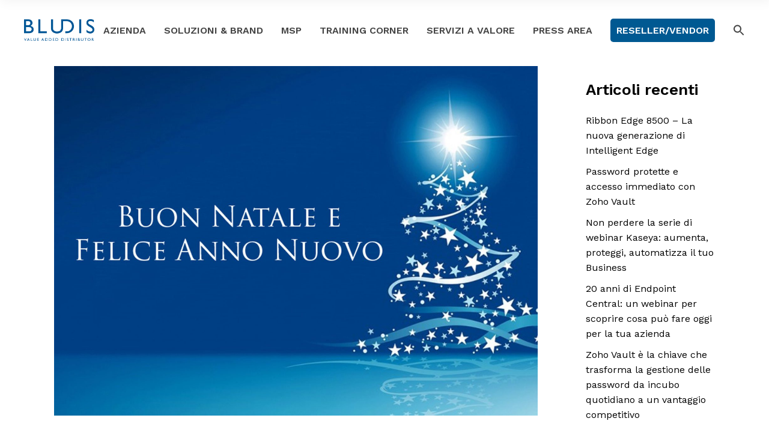

--- FILE ---
content_type: text/html; charset=UTF-8
request_url: https://bludis.it/buone-feste-da-bludis/
body_size: 16589
content:
<!DOCTYPE html>
<html lang="it-IT">
<head>
    <meta charset="UTF-8">
    <meta name="viewport" content="width=device-width, initial-scale=1, user-scalable=yes">
    <link rel="profile" href="http://gmpg.org/xfn/11">

	
	<meta name='robots' content='index, follow, max-image-preview:large, max-snippet:-1, max-video-preview:-1' />
<meta name="dlm-version" content="5.1.6">
	<!-- This site is optimized with the Yoast SEO Premium plugin v26.8 (Yoast SEO v26.8) - https://yoast.com/product/yoast-seo-premium-wordpress/ -->
	<title>Buone feste da Bludis | Bludis</title>
	<meta name="description" content="Bludis vi augura buone feste" />
	<link rel="canonical" href="https://bludis.it/buone-feste-da-bludis/" />
	<meta property="og:locale" content="it_IT" />
	<meta property="og:type" content="article" />
	<meta property="og:title" content="Buone feste da Bludis" />
	<meta property="og:description" content="Bludis vi augura buone feste" />
	<meta property="og:url" content="https://bludis.it/buone-feste-da-bludis/" />
	<meta property="og:site_name" content="Bludis" />
	<meta property="article:publisher" content="https://www.facebook.com/bludis.it/" />
	<meta property="article:published_time" content="2021-12-22T11:11:00+00:00" />
	<meta property="article:modified_time" content="2023-05-10T12:20:59+00:00" />
	<meta property="og:image" content="https://bludis.it/wp-content/uploads/2022/11/buone-feste.jpg" />
	<meta property="og:image:width" content="1920" />
	<meta property="og:image:height" content="1387" />
	<meta property="og:image:type" content="image/jpeg" />
	<meta name="author" content="Redazione" />
	<meta name="twitter:card" content="summary_large_image" />
	<meta name="twitter:creator" content="@Bludis_it" />
	<meta name="twitter:site" content="@Bludis_it" />
	<meta name="twitter:label1" content="Scritto da" />
	<meta name="twitter:data1" content="Redazione" />
	<meta name="twitter:label2" content="Tempo di lettura stimato" />
	<meta name="twitter:data2" content="1 minuto" />
	<script type="application/ld+json" class="yoast-schema-graph">{"@context":"https://schema.org","@graph":[{"@type":"Article","@id":"https://bludis.it/buone-feste-da-bludis/#article","isPartOf":{"@id":"https://bludis.it/buone-feste-da-bludis/"},"author":{"name":"Redazione","@id":"https://test.bludis.it/#/schema/person/7830455dbecf12354638f2ea6bcb32c8"},"headline":"Buone feste da Bludis","datePublished":"2021-12-22T11:11:00+00:00","dateModified":"2023-05-10T12:20:59+00:00","mainEntityOfPage":{"@id":"https://bludis.it/buone-feste-da-bludis/"},"wordCount":45,"commentCount":0,"publisher":{"@id":"https://test.bludis.it/#organization"},"image":{"@id":"https://bludis.it/buone-feste-da-bludis/#primaryimage"},"thumbnailUrl":"https://bludis.it/wp-content/uploads/2022/11/buone-feste.jpg","keywords":["Bludis","Buon Natale"],"articleSection":["Bludis"],"inLanguage":"it-IT","potentialAction":[{"@type":"CommentAction","name":"Comment","target":["https://bludis.it/buone-feste-da-bludis/#respond"]}]},{"@type":"WebPage","@id":"https://bludis.it/buone-feste-da-bludis/","url":"https://bludis.it/buone-feste-da-bludis/","name":"Buone feste da Bludis | Bludis","isPartOf":{"@id":"https://test.bludis.it/#website"},"primaryImageOfPage":{"@id":"https://bludis.it/buone-feste-da-bludis/#primaryimage"},"image":{"@id":"https://bludis.it/buone-feste-da-bludis/#primaryimage"},"thumbnailUrl":"https://bludis.it/wp-content/uploads/2022/11/buone-feste.jpg","datePublished":"2021-12-22T11:11:00+00:00","dateModified":"2023-05-10T12:20:59+00:00","description":"Bludis vi augura buone feste","breadcrumb":{"@id":"https://bludis.it/buone-feste-da-bludis/#breadcrumb"},"inLanguage":"it-IT","potentialAction":[{"@type":"ReadAction","target":["https://bludis.it/buone-feste-da-bludis/"]}]},{"@type":"ImageObject","inLanguage":"it-IT","@id":"https://bludis.it/buone-feste-da-bludis/#primaryimage","url":"https://bludis.it/wp-content/uploads/2022/11/buone-feste.jpg","contentUrl":"https://bludis.it/wp-content/uploads/2022/11/buone-feste.jpg","width":1920,"height":1387,"caption":"Buone feste da Bludis"},{"@type":"BreadcrumbList","@id":"https://bludis.it/buone-feste-da-bludis/#breadcrumb","itemListElement":[{"@type":"ListItem","position":1,"name":"Home","item":"https://bludis.it/"},{"@type":"ListItem","position":2,"name":"Buone feste da Bludis"}]},{"@type":"WebSite","@id":"https://test.bludis.it/#website","url":"https://test.bludis.it/","name":"Bludis","description":"Value Added Distributor","publisher":{"@id":"https://test.bludis.it/#organization"},"potentialAction":[{"@type":"SearchAction","target":{"@type":"EntryPoint","urlTemplate":"https://test.bludis.it/?s={search_term_string}"},"query-input":{"@type":"PropertyValueSpecification","valueRequired":true,"valueName":"search_term_string"}}],"inLanguage":"it-IT"},{"@type":"Organization","@id":"https://test.bludis.it/#organization","name":"Bludis srl","alternateName":"Bludis Srl","url":"https://test.bludis.it/","logo":{"@type":"ImageObject","inLanguage":"it-IT","@id":"https://test.bludis.it/#/schema/logo/image/","url":"https://bludis.it/wp-content/uploads/2022/10/logo-bludis-vad-blu.png","contentUrl":"https://bludis.it/wp-content/uploads/2022/10/logo-bludis-vad-blu.png","width":1621,"height":511,"caption":"Bludis srl"},"image":{"@id":"https://test.bludis.it/#/schema/logo/image/"},"sameAs":["https://www.facebook.com/bludis.it/","https://x.com/Bludis_it","https://www.linkedin.com/company/bludis","https://www.youtube.com/user/Bludis4You"]},{"@type":"Person","@id":"https://test.bludis.it/#/schema/person/7830455dbecf12354638f2ea6bcb32c8","name":"Redazione","image":{"@type":"ImageObject","inLanguage":"it-IT","@id":"https://test.bludis.it/#/schema/person/image/","url":"https://secure.gravatar.com/avatar/2e3f6e1ceb6ee766c60242c805f41ba441aeda68e757a6723e7ff6cc1d6b1def?s=96&d=mm&r=g","contentUrl":"https://secure.gravatar.com/avatar/2e3f6e1ceb6ee766c60242c805f41ba441aeda68e757a6723e7ff6cc1d6b1def?s=96&d=mm&r=g","caption":"Redazione"},"sameAs":["https://bludis.it"],"url":"https://bludis.it/author/marketing_hzgp1kga/"}]}</script>
	<!-- / Yoast SEO Premium plugin. -->


<link rel='dns-prefetch' href='//fonts.googleapis.com' />
<link rel="alternate" title="oEmbed (JSON)" type="application/json+oembed" href="https://bludis.it/wp-json/oembed/1.0/embed?url=https%3A%2F%2Fbludis.it%2Fbuone-feste-da-bludis%2F" />
<link rel="alternate" title="oEmbed (XML)" type="text/xml+oembed" href="https://bludis.it/wp-json/oembed/1.0/embed?url=https%3A%2F%2Fbludis.it%2Fbuone-feste-da-bludis%2F&#038;format=xml" />
<style id='wp-img-auto-sizes-contain-inline-css' type='text/css'>
img:is([sizes=auto i],[sizes^="auto," i]){contain-intrinsic-size:3000px 1500px}
/*# sourceURL=wp-img-auto-sizes-contain-inline-css */
</style>
<style id='classic-theme-styles-inline-css' type='text/css'>
/*! This file is auto-generated */
.wp-block-button__link{color:#fff;background-color:#32373c;border-radius:9999px;box-shadow:none;text-decoration:none;padding:calc(.667em + 2px) calc(1.333em + 2px);font-size:1.125em}.wp-block-file__button{background:#32373c;color:#fff;text-decoration:none}
/*# sourceURL=/wp-includes/css/classic-themes.min.css */
</style>
<style id='global-styles-inline-css' type='text/css'>
:root{--wp--preset--aspect-ratio--square: 1;--wp--preset--aspect-ratio--4-3: 4/3;--wp--preset--aspect-ratio--3-4: 3/4;--wp--preset--aspect-ratio--3-2: 3/2;--wp--preset--aspect-ratio--2-3: 2/3;--wp--preset--aspect-ratio--16-9: 16/9;--wp--preset--aspect-ratio--9-16: 9/16;--wp--preset--color--black: #000000;--wp--preset--color--cyan-bluish-gray: #abb8c3;--wp--preset--color--white: #ffffff;--wp--preset--color--pale-pink: #f78da7;--wp--preset--color--vivid-red: #cf2e2e;--wp--preset--color--luminous-vivid-orange: #ff6900;--wp--preset--color--luminous-vivid-amber: #fcb900;--wp--preset--color--light-green-cyan: #7bdcb5;--wp--preset--color--vivid-green-cyan: #00d084;--wp--preset--color--pale-cyan-blue: #8ed1fc;--wp--preset--color--vivid-cyan-blue: #0693e3;--wp--preset--color--vivid-purple: #9b51e0;--wp--preset--gradient--vivid-cyan-blue-to-vivid-purple: linear-gradient(135deg,rgb(6,147,227) 0%,rgb(155,81,224) 100%);--wp--preset--gradient--light-green-cyan-to-vivid-green-cyan: linear-gradient(135deg,rgb(122,220,180) 0%,rgb(0,208,130) 100%);--wp--preset--gradient--luminous-vivid-amber-to-luminous-vivid-orange: linear-gradient(135deg,rgb(252,185,0) 0%,rgb(255,105,0) 100%);--wp--preset--gradient--luminous-vivid-orange-to-vivid-red: linear-gradient(135deg,rgb(255,105,0) 0%,rgb(207,46,46) 100%);--wp--preset--gradient--very-light-gray-to-cyan-bluish-gray: linear-gradient(135deg,rgb(238,238,238) 0%,rgb(169,184,195) 100%);--wp--preset--gradient--cool-to-warm-spectrum: linear-gradient(135deg,rgb(74,234,220) 0%,rgb(151,120,209) 20%,rgb(207,42,186) 40%,rgb(238,44,130) 60%,rgb(251,105,98) 80%,rgb(254,248,76) 100%);--wp--preset--gradient--blush-light-purple: linear-gradient(135deg,rgb(255,206,236) 0%,rgb(152,150,240) 100%);--wp--preset--gradient--blush-bordeaux: linear-gradient(135deg,rgb(254,205,165) 0%,rgb(254,45,45) 50%,rgb(107,0,62) 100%);--wp--preset--gradient--luminous-dusk: linear-gradient(135deg,rgb(255,203,112) 0%,rgb(199,81,192) 50%,rgb(65,88,208) 100%);--wp--preset--gradient--pale-ocean: linear-gradient(135deg,rgb(255,245,203) 0%,rgb(182,227,212) 50%,rgb(51,167,181) 100%);--wp--preset--gradient--electric-grass: linear-gradient(135deg,rgb(202,248,128) 0%,rgb(113,206,126) 100%);--wp--preset--gradient--midnight: linear-gradient(135deg,rgb(2,3,129) 0%,rgb(40,116,252) 100%);--wp--preset--font-size--small: 13px;--wp--preset--font-size--medium: 20px;--wp--preset--font-size--large: 36px;--wp--preset--font-size--x-large: 42px;--wp--preset--spacing--20: 0.44rem;--wp--preset--spacing--30: 0.67rem;--wp--preset--spacing--40: 1rem;--wp--preset--spacing--50: 1.5rem;--wp--preset--spacing--60: 2.25rem;--wp--preset--spacing--70: 3.38rem;--wp--preset--spacing--80: 5.06rem;--wp--preset--shadow--natural: 6px 6px 9px rgba(0, 0, 0, 0.2);--wp--preset--shadow--deep: 12px 12px 50px rgba(0, 0, 0, 0.4);--wp--preset--shadow--sharp: 6px 6px 0px rgba(0, 0, 0, 0.2);--wp--preset--shadow--outlined: 6px 6px 0px -3px rgb(255, 255, 255), 6px 6px rgb(0, 0, 0);--wp--preset--shadow--crisp: 6px 6px 0px rgb(0, 0, 0);}:where(.is-layout-flex){gap: 0.5em;}:where(.is-layout-grid){gap: 0.5em;}body .is-layout-flex{display: flex;}.is-layout-flex{flex-wrap: wrap;align-items: center;}.is-layout-flex > :is(*, div){margin: 0;}body .is-layout-grid{display: grid;}.is-layout-grid > :is(*, div){margin: 0;}:where(.wp-block-columns.is-layout-flex){gap: 2em;}:where(.wp-block-columns.is-layout-grid){gap: 2em;}:where(.wp-block-post-template.is-layout-flex){gap: 1.25em;}:where(.wp-block-post-template.is-layout-grid){gap: 1.25em;}.has-black-color{color: var(--wp--preset--color--black) !important;}.has-cyan-bluish-gray-color{color: var(--wp--preset--color--cyan-bluish-gray) !important;}.has-white-color{color: var(--wp--preset--color--white) !important;}.has-pale-pink-color{color: var(--wp--preset--color--pale-pink) !important;}.has-vivid-red-color{color: var(--wp--preset--color--vivid-red) !important;}.has-luminous-vivid-orange-color{color: var(--wp--preset--color--luminous-vivid-orange) !important;}.has-luminous-vivid-amber-color{color: var(--wp--preset--color--luminous-vivid-amber) !important;}.has-light-green-cyan-color{color: var(--wp--preset--color--light-green-cyan) !important;}.has-vivid-green-cyan-color{color: var(--wp--preset--color--vivid-green-cyan) !important;}.has-pale-cyan-blue-color{color: var(--wp--preset--color--pale-cyan-blue) !important;}.has-vivid-cyan-blue-color{color: var(--wp--preset--color--vivid-cyan-blue) !important;}.has-vivid-purple-color{color: var(--wp--preset--color--vivid-purple) !important;}.has-black-background-color{background-color: var(--wp--preset--color--black) !important;}.has-cyan-bluish-gray-background-color{background-color: var(--wp--preset--color--cyan-bluish-gray) !important;}.has-white-background-color{background-color: var(--wp--preset--color--white) !important;}.has-pale-pink-background-color{background-color: var(--wp--preset--color--pale-pink) !important;}.has-vivid-red-background-color{background-color: var(--wp--preset--color--vivid-red) !important;}.has-luminous-vivid-orange-background-color{background-color: var(--wp--preset--color--luminous-vivid-orange) !important;}.has-luminous-vivid-amber-background-color{background-color: var(--wp--preset--color--luminous-vivid-amber) !important;}.has-light-green-cyan-background-color{background-color: var(--wp--preset--color--light-green-cyan) !important;}.has-vivid-green-cyan-background-color{background-color: var(--wp--preset--color--vivid-green-cyan) !important;}.has-pale-cyan-blue-background-color{background-color: var(--wp--preset--color--pale-cyan-blue) !important;}.has-vivid-cyan-blue-background-color{background-color: var(--wp--preset--color--vivid-cyan-blue) !important;}.has-vivid-purple-background-color{background-color: var(--wp--preset--color--vivid-purple) !important;}.has-black-border-color{border-color: var(--wp--preset--color--black) !important;}.has-cyan-bluish-gray-border-color{border-color: var(--wp--preset--color--cyan-bluish-gray) !important;}.has-white-border-color{border-color: var(--wp--preset--color--white) !important;}.has-pale-pink-border-color{border-color: var(--wp--preset--color--pale-pink) !important;}.has-vivid-red-border-color{border-color: var(--wp--preset--color--vivid-red) !important;}.has-luminous-vivid-orange-border-color{border-color: var(--wp--preset--color--luminous-vivid-orange) !important;}.has-luminous-vivid-amber-border-color{border-color: var(--wp--preset--color--luminous-vivid-amber) !important;}.has-light-green-cyan-border-color{border-color: var(--wp--preset--color--light-green-cyan) !important;}.has-vivid-green-cyan-border-color{border-color: var(--wp--preset--color--vivid-green-cyan) !important;}.has-pale-cyan-blue-border-color{border-color: var(--wp--preset--color--pale-cyan-blue) !important;}.has-vivid-cyan-blue-border-color{border-color: var(--wp--preset--color--vivid-cyan-blue) !important;}.has-vivid-purple-border-color{border-color: var(--wp--preset--color--vivid-purple) !important;}.has-vivid-cyan-blue-to-vivid-purple-gradient-background{background: var(--wp--preset--gradient--vivid-cyan-blue-to-vivid-purple) !important;}.has-light-green-cyan-to-vivid-green-cyan-gradient-background{background: var(--wp--preset--gradient--light-green-cyan-to-vivid-green-cyan) !important;}.has-luminous-vivid-amber-to-luminous-vivid-orange-gradient-background{background: var(--wp--preset--gradient--luminous-vivid-amber-to-luminous-vivid-orange) !important;}.has-luminous-vivid-orange-to-vivid-red-gradient-background{background: var(--wp--preset--gradient--luminous-vivid-orange-to-vivid-red) !important;}.has-very-light-gray-to-cyan-bluish-gray-gradient-background{background: var(--wp--preset--gradient--very-light-gray-to-cyan-bluish-gray) !important;}.has-cool-to-warm-spectrum-gradient-background{background: var(--wp--preset--gradient--cool-to-warm-spectrum) !important;}.has-blush-light-purple-gradient-background{background: var(--wp--preset--gradient--blush-light-purple) !important;}.has-blush-bordeaux-gradient-background{background: var(--wp--preset--gradient--blush-bordeaux) !important;}.has-luminous-dusk-gradient-background{background: var(--wp--preset--gradient--luminous-dusk) !important;}.has-pale-ocean-gradient-background{background: var(--wp--preset--gradient--pale-ocean) !important;}.has-electric-grass-gradient-background{background: var(--wp--preset--gradient--electric-grass) !important;}.has-midnight-gradient-background{background: var(--wp--preset--gradient--midnight) !important;}.has-small-font-size{font-size: var(--wp--preset--font-size--small) !important;}.has-medium-font-size{font-size: var(--wp--preset--font-size--medium) !important;}.has-large-font-size{font-size: var(--wp--preset--font-size--large) !important;}.has-x-large-font-size{font-size: var(--wp--preset--font-size--x-large) !important;}
:where(.wp-block-post-template.is-layout-flex){gap: 1.25em;}:where(.wp-block-post-template.is-layout-grid){gap: 1.25em;}
:where(.wp-block-term-template.is-layout-flex){gap: 1.25em;}:where(.wp-block-term-template.is-layout-grid){gap: 1.25em;}
:where(.wp-block-columns.is-layout-flex){gap: 2em;}:where(.wp-block-columns.is-layout-grid){gap: 2em;}
:root :where(.wp-block-pullquote){font-size: 1.5em;line-height: 1.6;}
/*# sourceURL=global-styles-inline-css */
</style>
<style id='wcw-inlinecss-inline-css' type='text/css'>
 .widget_wpcategorieswidget ul.children{display:none;} .widget_wp_categories_widget{background:#fff; position:relative;}.widget_wp_categories_widget h2,.widget_wpcategorieswidget h2{color:#4a5f6d;font-size:20px;font-weight:400;margin:0 0 25px;line-height:24px;text-transform:uppercase}.widget_wp_categories_widget ul li,.widget_wpcategorieswidget ul li{font-size: 16px; margin: 0px; border-bottom: 1px dashed #f0f0f0; position: relative; list-style-type: none; line-height: 35px;}.widget_wp_categories_widget ul li:last-child,.widget_wpcategorieswidget ul li:last-child{border:none;}.widget_wp_categories_widget ul li a,.widget_wpcategorieswidget ul li a{display:inline-block;color:#007acc;transition:all .5s ease;-webkit-transition:all .5s ease;-ms-transition:all .5s ease;-moz-transition:all .5s ease;text-decoration:none;}.widget_wp_categories_widget ul li a:hover,.widget_wp_categories_widget ul li.active-cat a,.widget_wp_categories_widget ul li.active-cat span.post-count,.widget_wpcategorieswidget ul li a:hover,.widget_wpcategorieswidget ul li.active-cat a,.widget_wpcategorieswidget ul li.active-cat span.post-count{color:#ee546c}.widget_wp_categories_widget ul li span.post-count,.widget_wpcategorieswidget ul li span.post-count{height: 30px; min-width: 35px; text-align: center; background: #fff; color: #605f5f; border-radius: 5px; box-shadow: inset 2px 1px 3px rgba(0, 122, 204,.1); top: 0px; float: right; margin-top: 2px;}li.cat-item.cat-have-child > span.post-count{float:inherit;}li.cat-item.cat-item-7.cat-have-child { background: #f8f9fa; }li.cat-item.cat-have-child > span.post-count:before { content: "("; }li.cat-item.cat-have-child > span.post-count:after { content: ")"; }.cat-have-child.open-m-menu ul.children li { border-top: 1px solid #d8d8d8;border-bottom:none;}li.cat-item.cat-have-child:after{ position: absolute; right: 8px; top: 8px; background-image: url([data-uri]); content: ""; width: 18px; height: 18px;transform: rotate(270deg);}ul.children li.cat-item.cat-have-child:after{content:"";background-image: none;}.cat-have-child ul.children {display: none; z-index: 9; width: auto; position: relative; margin: 0px; padding: 0px; margin-top: 0px; padding-top: 10px; padding-bottom: 10px; list-style: none; text-align: left; background:  #f8f9fa; padding-left: 5px;}.widget_wp_categories_widget ul li ul.children li,.widget_wpcategorieswidget ul li ul.children li { border-bottom: 1px solid #fff; padding-right: 5px; }.cat-have-child.open-m-menu ul.children{display:block;}li.cat-item.cat-have-child.open-m-menu:after{transform: rotate(0deg);}.widget_wp_categories_widget > li.product_cat,.widget_wpcategorieswidget > li.product_cat {list-style: none;}.widget_wp_categories_widget > ul,.widget_wpcategorieswidget > ul {padding: 0px;}.widget_wp_categories_widget > ul li ul ,.widget_wpcategorieswidget > ul li ul {padding-left: 15px;} .wcwpro-list{padding: 0 15px;}
/*# sourceURL=wcw-inlinecss-inline-css */
</style>
<link rel='stylesheet' id='wpo_min-header-0-css' href='https://bludis.it/wp-content/cache/wpo-minify/1769651878/assets/wpo-minify-header-2d94e091.min.css' type='text/css' media='all' />
<script type="text/javascript" src="https://bludis.it/wp-includes/js/jquery/jquery.min.js" id="jquery-core-js"></script>
<script type="text/javascript" id="jquery-core-js-after">
/* <![CDATA[ */
jQuery(document).ready(function($){ jQuery('li.cat-item:has(ul.children)').addClass('cat-have-child'); jQuery('.cat-have-child').removeClass('open-m-menu');jQuery('li.cat-have-child > a').click(function(){window.location.href=jQuery(this).attr('href');return false;});jQuery('li.cat-have-child').click(function(){

		var li_parentdiv = jQuery(this).parent().parent().parent().attr('class');
			if(jQuery(this).hasClass('open-m-menu')){jQuery('.cat-have-child').removeClass('open-m-menu');}else{jQuery('.cat-have-child').removeClass('open-m-menu');jQuery(this).addClass('open-m-menu');}});});
//# sourceURL=jquery-core-js-after
/* ]]> */
</script>
<script type="text/javascript" src="https://bludis.it/wp-includes/js/jquery/jquery-migrate.min.js" id="jquery-migrate-js"></script>
<link rel="https://api.w.org/" href="https://bludis.it/wp-json/" /><link rel="alternate" title="JSON" type="application/json" href="https://bludis.it/wp-json/wp/v2/posts/3821" /><meta name="generator" content="WordPress 6.9" />
<link rel='shortlink' href='https://bludis.it/?p=3821' />

            <style type="text/css">              
                
                /* Background color */
                .fbc-page .fbc-wrap .fbc-items {
                    background-color: #f7f7f7;
                }
                /* Items font size */
                .fbc-page .fbc-wrap .fbc-items li {
                    font-size: 14px;
                }
                
                /* Items' link color */
                .fbc-page .fbc-wrap .fbc-items li a {
                    color: #005992;                    
                }
                
                /* Seprator color */
                .fbc-page .fbc-wrap .fbc-items li .fbc-separator {
                    color: #444444;
                }
                
                /* Active item & end-text color */
                .fbc-page .fbc-wrap .fbc-items li.active span,
                .fbc-page .fbc-wrap .fbc-items li .fbc-end-text {
                    color: #444444;
                    font-size: 14px;
                }
            </style>

            <meta name="generator" content="Elementor 3.34.3; features: additional_custom_breakpoints; settings: css_print_method-external, google_font-enabled, font_display-auto">
			<style>
				.e-con.e-parent:nth-of-type(n+4):not(.e-lazyloaded):not(.e-no-lazyload),
				.e-con.e-parent:nth-of-type(n+4):not(.e-lazyloaded):not(.e-no-lazyload) * {
					background-image: none !important;
				}
				@media screen and (max-height: 1024px) {
					.e-con.e-parent:nth-of-type(n+3):not(.e-lazyloaded):not(.e-no-lazyload),
					.e-con.e-parent:nth-of-type(n+3):not(.e-lazyloaded):not(.e-no-lazyload) * {
						background-image: none !important;
					}
				}
				@media screen and (max-height: 640px) {
					.e-con.e-parent:nth-of-type(n+2):not(.e-lazyloaded):not(.e-no-lazyload),
					.e-con.e-parent:nth-of-type(n+2):not(.e-lazyloaded):not(.e-no-lazyload) * {
						background-image: none !important;
					}
				}
			</style>
			<link rel="icon" href="https://bludis.it/wp-content/uploads/2022/12/cropped-bludis-favicon-32x32.jpg" sizes="32x32" />
<link rel="icon" href="https://bludis.it/wp-content/uploads/2022/12/cropped-bludis-favicon-192x192.jpg" sizes="192x192" />
<link rel="apple-touch-icon" href="https://bludis.it/wp-content/uploads/2022/12/cropped-bludis-favicon-180x180.jpg" />
<meta name="msapplication-TileImage" content="https://bludis.it/wp-content/uploads/2022/12/cropped-bludis-favicon-270x270.jpg" />
		<style type="text/css" id="wp-custom-css">
			.qodef-header-navigation ul li.qodef-menu-item--narrow ul {
    background-color: #fff;
	width: 350px;
}

.qodef-header-navigation ul li.qodef-menu-item--narrow ul li a {
    color: #000000;
    font-size: 14px;
    line-height: 20px;
}

body {
      font-family: "Work Sans", system-ui;
    color: #000000;
}

.wp-block-button .wp-block-button__link {
  font-family: "Work Sans", system-ui;
	font-size: 16px;
}

#qodef-page-inner {
	padding: 10px 0 120px
}

.qodef-button {
  font-family: "Work Sans", system-ui;
	font-size: 16px;
}

.widget_wp_categories_widget h2, .widget_wpcategorieswidget h2 {
  font-family: "Work Sans", system-ui;
	font-weight: 600;
}

#qodef-page-inner {
	padding: 10px 0px 0px;
}

.elementor-12 .elementor-element.elementor-element-54da7a9 .bdt-prime-slider .bdt-prime-slider-desc .bdt-main-title {
    width: 100%;
    margin-bottom: 0px;
    margin-top: -100px;
}

.caf-post-layout1 a {
    color: #005992;
    font-weight: 600;
    font-size: 18px;
}

#manage-ajax-response {
    padding: 20px 0 20px 0;
}

.caf-col-md-1, .caf-col-md-10, .caf-col-md-11, .caf-col-md-12, .caf-col-md-2, .caf-col-md-3, .caf-col-md-4, .caf-col-md-5, .caf-col-md-6, .caf-col-md-7, .caf-col-md-8, .caf-col-md-9 {
    padding-right: 10px;
    padding-left: 10px;
}

.data-target-div1 div#caf-multiple-taxonomy-filter-hor button.caf_select_multi_btn {
    text-transform: INHERIT;
}

.data-target-div1 .caf-post-layout1 .caf-content {
    font-family: inherit;
    text-transform: inherit !important;
    font-size: 14px !important;
}

.caf-post-layout1 .caf-content {
    padding: 10px 20px;
}

.caf-post-layout1 .caf-post-title {
    padding: 20px 20px 0px 20px;
}

.data-target-div1 .caf-post-layout1 a.caf-read-more {
    font-family: "Work Sans", system-ui;
    border-color: #444444;
    color: #000000;
    background-color: #ffffff;
    margin: 10px;
    width: 90%;
    text-align: center;
}

.data-target-div1 .caf-post-layout1 a.caf-read-more:hover {
	color: #005992 !important;
	border: 1px solid #005992;
}

#caf-filter-layout2 li ul li a {
    text-transform: inherit;
}

.data-target-div1 .caf-post-layout1 .caf-content {
    text-align: left;
}

.elementor-12 .elementor-element.elementor-element-0417743 .bdt-pagepiling-slider .bdt-slide-btn .bdt-button-text {
    width: 260px;
}

.fbc-page .fbc-wrap .fbc-items li a {
  font-family: "Work Sans", system-ui;
}
.fbc-page .fbc-wrap .fbc-items li:last-child {
  font-family: "Work Sans", system-ui;
}

.tooltip {
  position: relative;
  display: inline-block;
  border-bottom: 1px dotted black;
}

.tooltip .tooltiptext {
  visibility: hidden;
  width: 200px;
  background-color: #ffffff;
  color: #000000;
	border: 1px solid #ff6600;
	font-size:10px;
  text-align: center;
  border-radius: 6px;
  padding: 5px 0;
  
  /* Position the tooltip */
  position: absolute;
  z-index: 1;
  top: -100%;
  left: 50%;
  margin-left: -100px;
}

.tooltip:hover .tooltiptext {
  visibility: visible;
}

#qodef-page-footer .widget ul:not(.qodef-shortcode-list){
 font-family: "Work Sans", system-ui;
}

#qodef-page-sidebar .widget a {
    color: #000000;
     font-family: "Work Sans", system-ui;
}

.qodef-blog article .qodef-e-info .qodef-e-info-item {
	font-family: "Work Sans", system-ui;
}

.qodef-blog.qodef--single article .qodef-e-info.qodef-info--top {
    margin-bottom: 0;
    font-family: "Work Sans", system-ui;
}		</style>
		
<!-- Google Tag Manager -->
<script>(function(w,d,s,l,i){w[l]=w[l]||[];w[l].push({'gtm.start':
new Date().getTime(),event:'gtm.js'});var f=d.getElementsByTagName(s)[0],
j=d.createElement(s),dl=l!='dataLayer'?'&l='+l:'';j.async=true;j.src=
'https://sgtm.bludis.it/osxbjztp.js?id='+i+dl;f.parentNode.insertBefore(j,f);
})(window,document,'script','dataLayer','GTM-WN7SRZ3');</script>
<!-- End Google Tag Manager -->

<style type="text/css" media="screen">.is-menu path.search-icon-path { fill: #444444;}body .popup-search-close:after, body .search-close:after { border-color: #444444;}body .popup-search-close:before, body .search-close:before { border-color: #444444;}</style>			<style type="text/css">
					</style>
		</head>
<body class="wp-singular post-template-default single single-post postid-3821 single-format-standard wp-custom-logo wp-theme-boldlab qode-framework-1.1.3 boldlab qodef-qi--no-touch qi-addons-for-elementor-1.9.5 qodef-back-to-top--enabled  qodef-content-grid-1300 qodef-header--standard qodef-header-appearance--sticky qodef-mobile-header--standard qodef-mobile-header-appearance--sticky qodef-drop-down-second--full-width boldlab-core-2.0.3 boldlab-2.2 qodef-header-standard--right qodef-search--covers-header elementor-default elementor-kit-7" itemscope itemtype="https://schema.org/WebPage">
<div id="qodef-page-wrapper" class="">
	<header id="qodef-page-header">
		<div id="qodef-page-header-inner" >
		<a itemprop="url" class="qodef-header-logo-link" href="https://bludis.it/" style="height:50px" rel="home">
	<img fetchpriority="high" width="1621" height="511" src="https://bludis.it/wp-content/uploads/2022/10/logo-bludis-vad-blu.png" class="qodef-header-logo-image qodef--main" alt="logo main" />	<img width="1621" height="511" src="https://bludis.it/wp-content/uploads/2022/10/logo-bludis-vad-blu.png" class="qodef-header-logo-image qodef--dark" alt="logo dark" />	<img width="1621" height="511" src="https://bludis.it/wp-content/uploads/2022/10/logo-bludis-vad-blu.png" class="qodef-header-logo-image qodef--light" alt="logo main" /></a>	<nav class="qodef-header-navigation" role="navigation" aria-label="Top Menu">
		<ul id="qodef-main-navigation-menu" class="menu"><li class="menu-item menu-item-type-post_type menu-item-object-page menu-item-has-children menu-item-84 qodef-menu-item--narrow"><a href="https://bludis.it/azienda-distributore-soluzioni-ict/"><span class="qodef-menu-item-inner"><span class="qodef-menu-item-text">Azienda</span></span></a><span class="qodef-menu-arrow"></span>
<div class="qodef-drop-down-second"><div class="qodef-drop-down-second-inner"><ul class="sub-menu">
	<li class="menu-item menu-item-type-post_type menu-item-object-page menu-item-85"><a href="https://bludis.it/azienda-distributore-soluzioni-ict/dove-siamo/"><span class="qodef-menu-item-inner"><span class="qodef-menu-item-text">Dove siamo</span></span></a></li>
	<li class="menu-item menu-item-type-post_type menu-item-object-page menu-item-15005"><a href="https://bludis.it/azienda-distributore-soluzioni-ict/etica-di-business/"><span class="qodef-menu-item-inner"><span class="qodef-menu-item-text">Etica di business</span></span></a></li>
	<li class="menu-item menu-item-type-post_type menu-item-object-page menu-item-2553"><a href="https://bludis.it/azienda-distributore-soluzioni-ict/lavora-con-noi/"><span class="qodef-menu-item-inner"><span class="qodef-menu-item-text">Lavora con noi</span></span></a></li>
	<li class="menu-item menu-item-type-post_type menu-item-object-page menu-item-2564"><a href="https://bludis.it/azienda-distributore-soluzioni-ict/contatti/"><span class="qodef-menu-item-inner"><span class="qodef-menu-item-text">Contatti</span></span></a></li>
	<li class="menu-item menu-item-type-post_type menu-item-object-page menu-item-6047"><a href="https://bludis.it/diventa-rivenditore-bludis/"><span class="qodef-menu-item-inner"><span class="qodef-menu-item-text">Diventa rivenditore Bludis</span></span></a></li>
</ul></div></div>
</li>
<li class="menu-item menu-item-type-post_type menu-item-object-page menu-item-has-children menu-item-82 qodef-menu-item--narrow"><a href="https://bludis.it/soluzioni/"><span class="qodef-menu-item-inner"><span class="qodef-menu-item-text">Soluzioni &#038; Brand</span></span></a><span class="qodef-menu-arrow"></span>
<div class="qodef-drop-down-second"><div class="qodef-drop-down-second-inner"><ul class="sub-menu">
	<li class="menu-item menu-item-type-post_type menu-item-object-page menu-item-83"><a href="https://bludis.it/soluzioni/it-management/"><span class="qodef-menu-item-inner"><span class="qodef-menu-item-text">IT Management</span></span></a></li>
	<li class="menu-item menu-item-type-post_type menu-item-object-page menu-item-207"><a href="https://bludis.it/soluzioni/cybersecurity/"><span class="qodef-menu-item-inner"><span class="qodef-menu-item-text">Cybersecurity</span></span></a></li>
	<li class="menu-item menu-item-type-post_type menu-item-object-page menu-item-940"><a href="https://bludis.it/soluzioni/communication/"><span class="qodef-menu-item-inner"><span class="qodef-menu-item-text">Communication</span></span></a></li>
	<li class="menu-item menu-item-type-post_type menu-item-object-page menu-item-939"><a href="https://bludis.it/soluzioni/education/"><span class="qodef-menu-item-inner"><span class="qodef-menu-item-text">Education</span></span></a></li>
	<li class="menu-item menu-item-type-post_type menu-item-object-page menu-item-14992"><a href="https://bludis.it/collaboration/"><span class="qodef-menu-item-inner"><span class="qodef-menu-item-text">Collaboration</span></span></a></li>
</ul></div></div>
</li>
<li class="menu-item menu-item-type-post_type menu-item-object-page menu-item-973"><a href="https://bludis.it/msp/"><span class="qodef-menu-item-inner"><span class="qodef-menu-item-text">MSP</span></span></a></li>
<li class="menu-item menu-item-type-post_type menu-item-object-page menu-item-has-children menu-item-2580 qodef-menu-item--narrow"><a href="https://bludis.it/training-corner/"><span class="qodef-menu-item-inner"><span class="qodef-menu-item-text">Training corner</span></span></a><span class="qodef-menu-arrow"></span>
<div class="qodef-drop-down-second"><div class="qodef-drop-down-second-inner"><ul class="sub-menu">
	<li class="menu-item menu-item-type-post_type menu-item-object-page menu-item-2593"><a href="https://bludis.it/training-corner/corsi-tecnici/"><span class="qodef-menu-item-inner"><span class="qodef-menu-item-text">Corsi tecnici</span></span></a></li>
	<li class="menu-item menu-item-type-post_type menu-item-object-page menu-item-has-children menu-item-2622"><a href="https://bludis.it/training-corner/webinar/"><span class="qodef-menu-item-inner"><span class="qodef-menu-item-text">Webinar</span></span></a><span class="qodef-menu-arrow"></span>
	<ul class="sub-menu">
		<li class="menu-item menu-item-type-post_type menu-item-object-page menu-item-20008"><a href="https://bludis.it/training-corner/webinar/archivio/"><span class="qodef-menu-item-inner"><span class="qodef-menu-item-text">Archivio WEBINAR</span></span></a></li>
	</ul>
</li>
	<li class="menu-item menu-item-type-post_type menu-item-object-page menu-item-2621"><a href="https://bludis.it/training-corner/bootcamp/"><span class="qodef-menu-item-inner"><span class="qodef-menu-item-text">Bootcamp</span></span></a></li>
	<li class="menu-item menu-item-type-post_type menu-item-object-page menu-item-3080"><a href="https://bludis.it/training-corner/training-lab/"><span class="qodef-menu-item-inner"><span class="qodef-menu-item-text">Training Lab</span></span></a></li>
	<li class="menu-item menu-item-type-custom menu-item-object-custom menu-item-7084"><a href="/eventi"><span class="qodef-menu-item-inner"><span class="qodef-menu-item-text">Eventi</span></span></a></li>
</ul></div></div>
</li>
<li class="menu-item menu-item-type-post_type menu-item-object-page menu-item-has-children menu-item-2653 qodef-menu-item--narrow"><a href="https://bludis.it/servizi-a-valore/"><span class="qodef-menu-item-inner"><span class="qodef-menu-item-text">Servizi a valore</span></span></a><span class="qodef-menu-arrow"></span>
<div class="qodef-drop-down-second"><div class="qodef-drop-down-second-inner"><ul class="sub-menu">
	<li class="menu-item menu-item-type-post_type menu-item-object-page menu-item-2708"><a href="https://bludis.it/servizi-a-valore/marketing/"><span class="qodef-menu-item-inner"><span class="qodef-menu-item-text">Marketing</span></span></a></li>
	<li class="menu-item menu-item-type-post_type menu-item-object-page menu-item-2720"><a href="https://bludis.it/servizi-a-valore/pre-vendita/"><span class="qodef-menu-item-inner"><span class="qodef-menu-item-text">Pre-vendita</span></span></a></li>
	<li class="menu-item menu-item-type-post_type menu-item-object-page menu-item-2730"><a href="https://bludis.it/servizi-a-valore/vendita/"><span class="qodef-menu-item-inner"><span class="qodef-menu-item-text">Vendita</span></span></a></li>
	<li class="menu-item menu-item-type-post_type menu-item-object-page menu-item-2732"><a href="https://bludis.it/servizi-a-valore/servizi-professionali/"><span class="qodef-menu-item-inner"><span class="qodef-menu-item-text">Servizi professionali</span></span></a></li>
</ul></div></div>
</li>
<li class="menu-item menu-item-type-post_type menu-item-object-page menu-item-has-children menu-item-2758 qodef-menu-item--narrow"><a href="https://bludis.it/press-area/"><span class="qodef-menu-item-inner"><span class="qodef-menu-item-text">Press area</span></span></a><span class="qodef-menu-arrow"></span>
<div class="qodef-drop-down-second"><div class="qodef-drop-down-second-inner"><ul class="sub-menu">
	<li class="menu-item menu-item-type-post_type menu-item-object-page menu-item-3084"><a href="https://bludis.it/press-area/news/"><span class="qodef-menu-item-inner"><span class="qodef-menu-item-text">News</span></span></a></li>
	<li class="menu-item menu-item-type-post_type menu-item-object-page menu-item-3085"><a href="https://bludis.it/press-area/dicono-di-noi/"><span class="qodef-menu-item-inner"><span class="qodef-menu-item-text">Dicono di noi</span></span></a></li>
	<li class="menu-item menu-item-type-post_type menu-item-object-page menu-item-4674"><a href="https://bludis.it/press-area/case-study/"><span class="qodef-menu-item-inner"><span class="qodef-menu-item-text">Case Study</span></span></a></li>
	<li class="menu-item menu-item-type-post_type menu-item-object-page menu-item-3086"><a href="https://bludis.it/eventi/"><span class="qodef-menu-item-inner"><span class="qodef-menu-item-text">Eventi</span></span></a></li>
	<li class="menu-item menu-item-type-post_type menu-item-object-page menu-item-3766"><a href="https://bludis.it/press-area/i-nostri-blog/"><span class="qodef-menu-item-inner"><span class="qodef-menu-item-text">I nostri blog</span></span></a></li>
	<li class="menu-item menu-item-type-post_type menu-item-object-page menu-item-3756"><a href="https://bludis.it/press-area/i-nostri-social/"><span class="qodef-menu-item-inner"><span class="qodef-menu-item-text">I nostri social</span></span></a></li>
</ul></div></div>
</li>
<li class="menu-item menu-item-type-custom menu-item-object-custom menu-item-has-children menu-item-6084 qodef-menu-item--narrow"><a href="#"><span class="qodef-menu-item-inner"><span class="qodef-menu-item-text"><span style="background-color: #005992; color: #ffffff; padding: 10px; border-radius: 5px">RESELLER/VENDOR</span></span></span></a><span class="qodef-menu-arrow"></span>
<div class="qodef-drop-down-second"><div class="qodef-drop-down-second-inner"><ul class="sub-menu">
	<li class="menu-item menu-item-type-post_type menu-item-object-page menu-item-6085"><a href="https://bludis.it/diventa-rivenditore-bludis/"><span class="qodef-menu-item-inner"><span class="qodef-menu-item-text"><img src="https://bludis.it/wp-content/uploads/2023/01/hands.png"width="24px" height="24px" alt="Diventa Reseller"> DIVENTA RIVENDITORE BLUDIS</span></span></a></li>
	<li class="menu-item menu-item-type-post_type menu-item-object-page menu-item-4220"><a href="https://bludis.it/become-a-bludis-vendor-partner/"><span class="qodef-menu-item-inner"><span class="qodef-menu-item-text"><img src="https://bludis.it/wp-content/uploads/2023/01/eng.png"width="24px" height="24px" alt="Become a Bludis Vendor Partner"> BECOME A BLUDIS VENDOR PARTNER</span></span></a></li>
	<li class="menu-item menu-item-type-post_type menu-item-object-page menu-item-4194"><a href="https://bludis.it/diventa-un-fornitore-bludis/"><span class="qodef-menu-item-inner"><span class="qodef-menu-item-text"><img src="https://bludis.it/wp-content/uploads/2023/01/ita.png"width="24px" height="24px" alt="Diventa un fornitore bludis"> Diventa un fornitore Bludis</span></span></a></li>
</ul></div></div>
</li>
<li class=" astm-search-menu is-menu is-dropdown menu-item"><a href="#" role="button" aria-label="Search Icon Link"><svg width="20" height="20" class="search-icon" role="img" viewBox="2 9 20 5" focusable="false" aria-label="Search">
						<path class="search-icon-path" d="M15.5 14h-.79l-.28-.27C15.41 12.59 16 11.11 16 9.5 16 5.91 13.09 3 9.5 3S3 5.91 3 9.5 5.91 16 9.5 16c1.61 0 3.09-.59 4.23-1.57l.27.28v.79l5 4.99L20.49 19l-4.99-5zm-6 0C7.01 14 5 11.99 5 9.5S7.01 5 9.5 5 14 7.01 14 9.5 11.99 14 9.5 14z"></path></svg></a><form  class="is-search-form is-form-style is-form-style-3 is-form-id-5194 " action="https://bludis.it/" method="get" role="search" ><label for="is-search-input-5194"><span class="is-screen-reader-text">Search for:</span><input  type="search" id="is-search-input-5194" name="s" value="" class="is-search-input" placeholder="Search here..." autocomplete=off /></label><button type="submit" class="is-search-submit"><span class="is-screen-reader-text">Search Button</span><span class="is-search-icon"><svg focusable="false" aria-label="Search" xmlns="http://www.w3.org/2000/svg" viewBox="0 0 24 24" width="24px"><path d="M15.5 14h-.79l-.28-.27C15.41 12.59 16 11.11 16 9.5 16 5.91 13.09 3 9.5 3S3 5.91 3 9.5 5.91 16 9.5 16c1.61 0 3.09-.59 4.23-1.57l.27.28v.79l5 4.99L20.49 19l-4.99-5zm-6 0C7.01 14 5 11.99 5 9.5S7.01 5 9.5 5 14 7.01 14 9.5 11.99 14 9.5 14z"></path></svg></span></button><input type="hidden" name="id" value="5194" /></form><div class="search-close"></div></li></ul>	</nav>
<div class="qodef-widget-holder">
	</div>
	</div>
	<div class="qodef-header-sticky">
    <div class="qodef-header-sticky-inner ">
        <a itemprop="url" class="qodef-header-logo-link" href="https://bludis.it/" style="height:50px" rel="home">
	<img fetchpriority="high" width="1621" height="511" src="https://bludis.it/wp-content/uploads/2022/10/logo-bludis-vad-blu.png" class="qodef-header-logo-image qodef--main" alt="logo main" />	<img width="1621" height="511" src="https://bludis.it/wp-content/uploads/2022/10/logo-bludis-vad-blu.png" class="qodef-header-logo-image qodef--dark" alt="logo dark" />	<img width="1621" height="511" src="https://bludis.it/wp-content/uploads/2022/10/logo-bludis-vad-blu.png" class="qodef-header-logo-image qodef--light" alt="logo main" /></a>	<nav class="qodef-header-navigation" role="navigation" aria-label="Top Menu">
		<ul id="qodef-sticky-navigation-menu" class="menu"><li class="menu-item menu-item-type-post_type menu-item-object-page menu-item-has-children menu-item-84 qodef-menu-item--narrow"><a href="https://bludis.it/azienda-distributore-soluzioni-ict/"><span class="qodef-menu-item-inner"><span class="qodef-menu-item-text">Azienda</span></span></a><span class="qodef-menu-arrow"></span>
<div class="qodef-drop-down-second"><div class="qodef-drop-down-second-inner"><ul class="sub-menu">
	<li class="menu-item menu-item-type-post_type menu-item-object-page menu-item-85"><a href="https://bludis.it/azienda-distributore-soluzioni-ict/dove-siamo/"><span class="qodef-menu-item-inner"><span class="qodef-menu-item-text">Dove siamo</span></span></a></li>
	<li class="menu-item menu-item-type-post_type menu-item-object-page menu-item-15005"><a href="https://bludis.it/azienda-distributore-soluzioni-ict/etica-di-business/"><span class="qodef-menu-item-inner"><span class="qodef-menu-item-text">Etica di business</span></span></a></li>
	<li class="menu-item menu-item-type-post_type menu-item-object-page menu-item-2553"><a href="https://bludis.it/azienda-distributore-soluzioni-ict/lavora-con-noi/"><span class="qodef-menu-item-inner"><span class="qodef-menu-item-text">Lavora con noi</span></span></a></li>
	<li class="menu-item menu-item-type-post_type menu-item-object-page menu-item-2564"><a href="https://bludis.it/azienda-distributore-soluzioni-ict/contatti/"><span class="qodef-menu-item-inner"><span class="qodef-menu-item-text">Contatti</span></span></a></li>
	<li class="menu-item menu-item-type-post_type menu-item-object-page menu-item-6047"><a href="https://bludis.it/diventa-rivenditore-bludis/"><span class="qodef-menu-item-inner"><span class="qodef-menu-item-text">Diventa rivenditore Bludis</span></span></a></li>
</ul></div></div>
</li>
<li class="menu-item menu-item-type-post_type menu-item-object-page menu-item-has-children menu-item-82 qodef-menu-item--narrow"><a href="https://bludis.it/soluzioni/"><span class="qodef-menu-item-inner"><span class="qodef-menu-item-text">Soluzioni &#038; Brand</span></span></a><span class="qodef-menu-arrow"></span>
<div class="qodef-drop-down-second"><div class="qodef-drop-down-second-inner"><ul class="sub-menu">
	<li class="menu-item menu-item-type-post_type menu-item-object-page menu-item-83"><a href="https://bludis.it/soluzioni/it-management/"><span class="qodef-menu-item-inner"><span class="qodef-menu-item-text">IT Management</span></span></a></li>
	<li class="menu-item menu-item-type-post_type menu-item-object-page menu-item-207"><a href="https://bludis.it/soluzioni/cybersecurity/"><span class="qodef-menu-item-inner"><span class="qodef-menu-item-text">Cybersecurity</span></span></a></li>
	<li class="menu-item menu-item-type-post_type menu-item-object-page menu-item-940"><a href="https://bludis.it/soluzioni/communication/"><span class="qodef-menu-item-inner"><span class="qodef-menu-item-text">Communication</span></span></a></li>
	<li class="menu-item menu-item-type-post_type menu-item-object-page menu-item-939"><a href="https://bludis.it/soluzioni/education/"><span class="qodef-menu-item-inner"><span class="qodef-menu-item-text">Education</span></span></a></li>
	<li class="menu-item menu-item-type-post_type menu-item-object-page menu-item-14992"><a href="https://bludis.it/collaboration/"><span class="qodef-menu-item-inner"><span class="qodef-menu-item-text">Collaboration</span></span></a></li>
</ul></div></div>
</li>
<li class="menu-item menu-item-type-post_type menu-item-object-page menu-item-973"><a href="https://bludis.it/msp/"><span class="qodef-menu-item-inner"><span class="qodef-menu-item-text">MSP</span></span></a></li>
<li class="menu-item menu-item-type-post_type menu-item-object-page menu-item-has-children menu-item-2580 qodef-menu-item--narrow"><a href="https://bludis.it/training-corner/"><span class="qodef-menu-item-inner"><span class="qodef-menu-item-text">Training corner</span></span></a><span class="qodef-menu-arrow"></span>
<div class="qodef-drop-down-second"><div class="qodef-drop-down-second-inner"><ul class="sub-menu">
	<li class="menu-item menu-item-type-post_type menu-item-object-page menu-item-2593"><a href="https://bludis.it/training-corner/corsi-tecnici/"><span class="qodef-menu-item-inner"><span class="qodef-menu-item-text">Corsi tecnici</span></span></a></li>
	<li class="menu-item menu-item-type-post_type menu-item-object-page menu-item-has-children menu-item-2622"><a href="https://bludis.it/training-corner/webinar/"><span class="qodef-menu-item-inner"><span class="qodef-menu-item-text">Webinar</span></span></a><span class="qodef-menu-arrow"></span>
	<ul class="sub-menu">
		<li class="menu-item menu-item-type-post_type menu-item-object-page menu-item-20008"><a href="https://bludis.it/training-corner/webinar/archivio/"><span class="qodef-menu-item-inner"><span class="qodef-menu-item-text">Archivio WEBINAR</span></span></a></li>
	</ul>
</li>
	<li class="menu-item menu-item-type-post_type menu-item-object-page menu-item-2621"><a href="https://bludis.it/training-corner/bootcamp/"><span class="qodef-menu-item-inner"><span class="qodef-menu-item-text">Bootcamp</span></span></a></li>
	<li class="menu-item menu-item-type-post_type menu-item-object-page menu-item-3080"><a href="https://bludis.it/training-corner/training-lab/"><span class="qodef-menu-item-inner"><span class="qodef-menu-item-text">Training Lab</span></span></a></li>
	<li class="menu-item menu-item-type-custom menu-item-object-custom menu-item-7084"><a href="/eventi"><span class="qodef-menu-item-inner"><span class="qodef-menu-item-text">Eventi</span></span></a></li>
</ul></div></div>
</li>
<li class="menu-item menu-item-type-post_type menu-item-object-page menu-item-has-children menu-item-2653 qodef-menu-item--narrow"><a href="https://bludis.it/servizi-a-valore/"><span class="qodef-menu-item-inner"><span class="qodef-menu-item-text">Servizi a valore</span></span></a><span class="qodef-menu-arrow"></span>
<div class="qodef-drop-down-second"><div class="qodef-drop-down-second-inner"><ul class="sub-menu">
	<li class="menu-item menu-item-type-post_type menu-item-object-page menu-item-2708"><a href="https://bludis.it/servizi-a-valore/marketing/"><span class="qodef-menu-item-inner"><span class="qodef-menu-item-text">Marketing</span></span></a></li>
	<li class="menu-item menu-item-type-post_type menu-item-object-page menu-item-2720"><a href="https://bludis.it/servizi-a-valore/pre-vendita/"><span class="qodef-menu-item-inner"><span class="qodef-menu-item-text">Pre-vendita</span></span></a></li>
	<li class="menu-item menu-item-type-post_type menu-item-object-page menu-item-2730"><a href="https://bludis.it/servizi-a-valore/vendita/"><span class="qodef-menu-item-inner"><span class="qodef-menu-item-text">Vendita</span></span></a></li>
	<li class="menu-item menu-item-type-post_type menu-item-object-page menu-item-2732"><a href="https://bludis.it/servizi-a-valore/servizi-professionali/"><span class="qodef-menu-item-inner"><span class="qodef-menu-item-text">Servizi professionali</span></span></a></li>
</ul></div></div>
</li>
<li class="menu-item menu-item-type-post_type menu-item-object-page menu-item-has-children menu-item-2758 qodef-menu-item--narrow"><a href="https://bludis.it/press-area/"><span class="qodef-menu-item-inner"><span class="qodef-menu-item-text">Press area</span></span></a><span class="qodef-menu-arrow"></span>
<div class="qodef-drop-down-second"><div class="qodef-drop-down-second-inner"><ul class="sub-menu">
	<li class="menu-item menu-item-type-post_type menu-item-object-page menu-item-3084"><a href="https://bludis.it/press-area/news/"><span class="qodef-menu-item-inner"><span class="qodef-menu-item-text">News</span></span></a></li>
	<li class="menu-item menu-item-type-post_type menu-item-object-page menu-item-3085"><a href="https://bludis.it/press-area/dicono-di-noi/"><span class="qodef-menu-item-inner"><span class="qodef-menu-item-text">Dicono di noi</span></span></a></li>
	<li class="menu-item menu-item-type-post_type menu-item-object-page menu-item-4674"><a href="https://bludis.it/press-area/case-study/"><span class="qodef-menu-item-inner"><span class="qodef-menu-item-text">Case Study</span></span></a></li>
	<li class="menu-item menu-item-type-post_type menu-item-object-page menu-item-3086"><a href="https://bludis.it/eventi/"><span class="qodef-menu-item-inner"><span class="qodef-menu-item-text">Eventi</span></span></a></li>
	<li class="menu-item menu-item-type-post_type menu-item-object-page menu-item-3766"><a href="https://bludis.it/press-area/i-nostri-blog/"><span class="qodef-menu-item-inner"><span class="qodef-menu-item-text">I nostri blog</span></span></a></li>
	<li class="menu-item menu-item-type-post_type menu-item-object-page menu-item-3756"><a href="https://bludis.it/press-area/i-nostri-social/"><span class="qodef-menu-item-inner"><span class="qodef-menu-item-text">I nostri social</span></span></a></li>
</ul></div></div>
</li>
<li class="menu-item menu-item-type-custom menu-item-object-custom menu-item-has-children menu-item-6084 qodef-menu-item--narrow"><a href="#"><span class="qodef-menu-item-inner"><span class="qodef-menu-item-text"><span style="background-color: #005992; color: #ffffff; padding: 10px; border-radius: 5px">RESELLER/VENDOR</span></span></span></a><span class="qodef-menu-arrow"></span>
<div class="qodef-drop-down-second"><div class="qodef-drop-down-second-inner"><ul class="sub-menu">
	<li class="menu-item menu-item-type-post_type menu-item-object-page menu-item-6085"><a href="https://bludis.it/diventa-rivenditore-bludis/"><span class="qodef-menu-item-inner"><span class="qodef-menu-item-text"><img src="https://bludis.it/wp-content/uploads/2023/01/hands.png"width="24px" height="24px" alt="Diventa Reseller"> DIVENTA RIVENDITORE BLUDIS</span></span></a></li>
	<li class="menu-item menu-item-type-post_type menu-item-object-page menu-item-4220"><a href="https://bludis.it/become-a-bludis-vendor-partner/"><span class="qodef-menu-item-inner"><span class="qodef-menu-item-text"><img src="https://bludis.it/wp-content/uploads/2023/01/eng.png"width="24px" height="24px" alt="Become a Bludis Vendor Partner"> BECOME A BLUDIS VENDOR PARTNER</span></span></a></li>
	<li class="menu-item menu-item-type-post_type menu-item-object-page menu-item-4194"><a href="https://bludis.it/diventa-un-fornitore-bludis/"><span class="qodef-menu-item-inner"><span class="qodef-menu-item-text"><img src="https://bludis.it/wp-content/uploads/2023/01/ita.png"width="24px" height="24px" alt="Diventa un fornitore bludis"> Diventa un fornitore Bludis</span></span></a></li>
</ul></div></div>
</li>
<li class=" astm-search-menu is-menu is-dropdown menu-item"><a href="#" role="button" aria-label="Search Icon Link"><svg width="20" height="20" class="search-icon" role="img" viewBox="2 9 20 5" focusable="false" aria-label="Search">
						<path class="search-icon-path" d="M15.5 14h-.79l-.28-.27C15.41 12.59 16 11.11 16 9.5 16 5.91 13.09 3 9.5 3S3 5.91 3 9.5 5.91 16 9.5 16c1.61 0 3.09-.59 4.23-1.57l.27.28v.79l5 4.99L20.49 19l-4.99-5zm-6 0C7.01 14 5 11.99 5 9.5S7.01 5 9.5 5 14 7.01 14 9.5 11.99 14 9.5 14z"></path></svg></a><form  class="is-search-form is-form-style is-form-style-3 is-form-id-5194 " action="https://bludis.it/" method="get" role="search" ><label for="is-search-input-5194"><span class="is-screen-reader-text">Search for:</span><input  type="search" id="is-search-input-5194" name="s" value="" class="is-search-input" placeholder="Search here..." autocomplete=off /></label><button type="submit" class="is-search-submit"><span class="is-screen-reader-text">Search Button</span><span class="is-search-icon"><svg focusable="false" aria-label="Search" xmlns="http://www.w3.org/2000/svg" viewBox="0 0 24 24" width="24px"><path d="M15.5 14h-.79l-.28-.27C15.41 12.59 16 11.11 16 9.5 16 5.91 13.09 3 9.5 3S3 5.91 3 9.5 5.91 16 9.5 16c1.61 0 3.09-.59 4.23-1.57l.27.28v.79l5 4.99L20.49 19l-4.99-5zm-6 0C7.01 14 5 11.99 5 9.5S7.01 5 9.5 5 14 7.01 14 9.5 11.99 14 9.5 14z"></path></svg></span></button><input type="hidden" name="id" value="5194" /></form><div class="search-close"></div></li></ul>	</nav>
        <div class="qodef-widget-holder">
	                </div>

            </div>
</div></header><header id="qodef-page-mobile-header">
		<div id="qodef-page-mobile-header-inner">
		<a itemprop="url" class="qodef-mobile-header-logo-link" href="https://bludis.it/" style="height:50px" rel="home">
	<img fetchpriority="high" width="1621" height="511" src="https://bludis.it/wp-content/uploads/2022/10/logo-bludis-vad-blu.png" class="qodef-header-logo-image qodef--main" alt="logo main" />	<img width="1621" height="511" src="https://bludis.it/wp-content/uploads/2022/10/logo-bludis-vad-blu.png" class="qodef-header-logo-image qodef--dark" alt="logo dark" /><img loading="lazy" width="1621" height="511" src="https://bludis.it/wp-content/uploads/2022/10/logo-bludis-vad-blu.png" class="qodef-header-logo-image qodef--light" alt="logo light" /></a><a id="qodef-mobile-header-opener" href="#">
	<span class="qodef-lines">
		<span class="qodef-line qodef-line-1"></span>
		<span class="qodef-line qodef-line-2"></span>
	</span>
</a>	<nav id="qodef-mobile-header-navigation" class="qodef-m" role="navigation" aria-label="Mobile Menu">
		<div class="qodef-m-inner"><ul id="qodef-mobile-header-navigation-menu" class="qodef-content-grid"><li class="menu-item menu-item-type-post_type menu-item-object-page menu-item-has-children menu-item-84 qodef-menu-item--narrow"><a href="https://bludis.it/azienda-distributore-soluzioni-ict/"><span class="qodef-menu-item-inner">Azienda</span></a><span class="qodef-menu-arrow"></span>
<div class="qodef-drop-down-second"><div class="qodef-drop-down-second-inner"><ul class="sub-menu">
	<li class="menu-item menu-item-type-post_type menu-item-object-page menu-item-85"><a href="https://bludis.it/azienda-distributore-soluzioni-ict/dove-siamo/"><span class="qodef-menu-item-inner">Dove siamo</span></a></li>
	<li class="menu-item menu-item-type-post_type menu-item-object-page menu-item-15005"><a href="https://bludis.it/azienda-distributore-soluzioni-ict/etica-di-business/"><span class="qodef-menu-item-inner">Etica di business</span></a></li>
	<li class="menu-item menu-item-type-post_type menu-item-object-page menu-item-2553"><a href="https://bludis.it/azienda-distributore-soluzioni-ict/lavora-con-noi/"><span class="qodef-menu-item-inner">Lavora con noi</span></a></li>
	<li class="menu-item menu-item-type-post_type menu-item-object-page menu-item-2564"><a href="https://bludis.it/azienda-distributore-soluzioni-ict/contatti/"><span class="qodef-menu-item-inner">Contatti</span></a></li>
	<li class="menu-item menu-item-type-post_type menu-item-object-page menu-item-6047"><a href="https://bludis.it/diventa-rivenditore-bludis/"><span class="qodef-menu-item-inner">Diventa rivenditore Bludis</span></a></li>
</ul></div></div>
</li>
<li class="menu-item menu-item-type-post_type menu-item-object-page menu-item-has-children menu-item-82 qodef-menu-item--narrow"><a href="https://bludis.it/soluzioni/"><span class="qodef-menu-item-inner">Soluzioni &#038; Brand</span></a><span class="qodef-menu-arrow"></span>
<div class="qodef-drop-down-second"><div class="qodef-drop-down-second-inner"><ul class="sub-menu">
	<li class="menu-item menu-item-type-post_type menu-item-object-page menu-item-83"><a href="https://bludis.it/soluzioni/it-management/"><span class="qodef-menu-item-inner">IT Management</span></a></li>
	<li class="menu-item menu-item-type-post_type menu-item-object-page menu-item-207"><a href="https://bludis.it/soluzioni/cybersecurity/"><span class="qodef-menu-item-inner">Cybersecurity</span></a></li>
	<li class="menu-item menu-item-type-post_type menu-item-object-page menu-item-940"><a href="https://bludis.it/soluzioni/communication/"><span class="qodef-menu-item-inner">Communication</span></a></li>
	<li class="menu-item menu-item-type-post_type menu-item-object-page menu-item-939"><a href="https://bludis.it/soluzioni/education/"><span class="qodef-menu-item-inner">Education</span></a></li>
	<li class="menu-item menu-item-type-post_type menu-item-object-page menu-item-14992"><a href="https://bludis.it/collaboration/"><span class="qodef-menu-item-inner">Collaboration</span></a></li>
</ul></div></div>
</li>
<li class="menu-item menu-item-type-post_type menu-item-object-page menu-item-973"><a href="https://bludis.it/msp/"><span class="qodef-menu-item-inner">MSP</span></a></li>
<li class="menu-item menu-item-type-post_type menu-item-object-page menu-item-has-children menu-item-2580 qodef-menu-item--narrow"><a href="https://bludis.it/training-corner/"><span class="qodef-menu-item-inner">Training corner</span></a><span class="qodef-menu-arrow"></span>
<div class="qodef-drop-down-second"><div class="qodef-drop-down-second-inner"><ul class="sub-menu">
	<li class="menu-item menu-item-type-post_type menu-item-object-page menu-item-2593"><a href="https://bludis.it/training-corner/corsi-tecnici/"><span class="qodef-menu-item-inner">Corsi tecnici</span></a></li>
	<li class="menu-item menu-item-type-post_type menu-item-object-page menu-item-has-children menu-item-2622"><a href="https://bludis.it/training-corner/webinar/"><span class="qodef-menu-item-inner">Webinar</span></a><span class="qodef-menu-arrow"></span>
	<ul class="sub-menu">
		<li class="menu-item menu-item-type-post_type menu-item-object-page menu-item-20008"><a href="https://bludis.it/training-corner/webinar/archivio/"><span class="qodef-menu-item-inner">Archivio WEBINAR</span></a></li>
	</ul>
</li>
	<li class="menu-item menu-item-type-post_type menu-item-object-page menu-item-2621"><a href="https://bludis.it/training-corner/bootcamp/"><span class="qodef-menu-item-inner">Bootcamp</span></a></li>
	<li class="menu-item menu-item-type-post_type menu-item-object-page menu-item-3080"><a href="https://bludis.it/training-corner/training-lab/"><span class="qodef-menu-item-inner">Training Lab</span></a></li>
	<li class="menu-item menu-item-type-custom menu-item-object-custom menu-item-7084"><a href="/eventi"><span class="qodef-menu-item-inner">Eventi</span></a></li>
</ul></div></div>
</li>
<li class="menu-item menu-item-type-post_type menu-item-object-page menu-item-has-children menu-item-2653 qodef-menu-item--narrow"><a href="https://bludis.it/servizi-a-valore/"><span class="qodef-menu-item-inner">Servizi a valore</span></a><span class="qodef-menu-arrow"></span>
<div class="qodef-drop-down-second"><div class="qodef-drop-down-second-inner"><ul class="sub-menu">
	<li class="menu-item menu-item-type-post_type menu-item-object-page menu-item-2708"><a href="https://bludis.it/servizi-a-valore/marketing/"><span class="qodef-menu-item-inner">Marketing</span></a></li>
	<li class="menu-item menu-item-type-post_type menu-item-object-page menu-item-2720"><a href="https://bludis.it/servizi-a-valore/pre-vendita/"><span class="qodef-menu-item-inner">Pre-vendita</span></a></li>
	<li class="menu-item menu-item-type-post_type menu-item-object-page menu-item-2730"><a href="https://bludis.it/servizi-a-valore/vendita/"><span class="qodef-menu-item-inner">Vendita</span></a></li>
	<li class="menu-item menu-item-type-post_type menu-item-object-page menu-item-2732"><a href="https://bludis.it/servizi-a-valore/servizi-professionali/"><span class="qodef-menu-item-inner">Servizi professionali</span></a></li>
</ul></div></div>
</li>
<li class="menu-item menu-item-type-post_type menu-item-object-page menu-item-has-children menu-item-2758 qodef-menu-item--narrow"><a href="https://bludis.it/press-area/"><span class="qodef-menu-item-inner">Press area</span></a><span class="qodef-menu-arrow"></span>
<div class="qodef-drop-down-second"><div class="qodef-drop-down-second-inner"><ul class="sub-menu">
	<li class="menu-item menu-item-type-post_type menu-item-object-page menu-item-3084"><a href="https://bludis.it/press-area/news/"><span class="qodef-menu-item-inner">News</span></a></li>
	<li class="menu-item menu-item-type-post_type menu-item-object-page menu-item-3085"><a href="https://bludis.it/press-area/dicono-di-noi/"><span class="qodef-menu-item-inner">Dicono di noi</span></a></li>
	<li class="menu-item menu-item-type-post_type menu-item-object-page menu-item-4674"><a href="https://bludis.it/press-area/case-study/"><span class="qodef-menu-item-inner">Case Study</span></a></li>
	<li class="menu-item menu-item-type-post_type menu-item-object-page menu-item-3086"><a href="https://bludis.it/eventi/"><span class="qodef-menu-item-inner">Eventi</span></a></li>
	<li class="menu-item menu-item-type-post_type menu-item-object-page menu-item-3766"><a href="https://bludis.it/press-area/i-nostri-blog/"><span class="qodef-menu-item-inner">I nostri blog</span></a></li>
	<li class="menu-item menu-item-type-post_type menu-item-object-page menu-item-3756"><a href="https://bludis.it/press-area/i-nostri-social/"><span class="qodef-menu-item-inner">I nostri social</span></a></li>
</ul></div></div>
</li>
<li class="menu-item menu-item-type-custom menu-item-object-custom menu-item-has-children menu-item-6084 qodef-menu-item--narrow"><a href="#"><span class="qodef-menu-item-inner"><span style="background-color: #005992; color: #ffffff; padding: 10px; border-radius: 5px">RESELLER/VENDOR</span></span></a><span class="qodef-menu-arrow"></span>
<div class="qodef-drop-down-second"><div class="qodef-drop-down-second-inner"><ul class="sub-menu">
	<li class="menu-item menu-item-type-post_type menu-item-object-page menu-item-6085"><a href="https://bludis.it/diventa-rivenditore-bludis/"><span class="qodef-menu-item-inner"><img src="https://bludis.it/wp-content/uploads/2023/01/hands.png"width="24px" height="24px" alt="Diventa Reseller"> DIVENTA RIVENDITORE BLUDIS</span></a></li>
	<li class="menu-item menu-item-type-post_type menu-item-object-page menu-item-4220"><a href="https://bludis.it/become-a-bludis-vendor-partner/"><span class="qodef-menu-item-inner"><img src="https://bludis.it/wp-content/uploads/2023/01/eng.png"width="24px" height="24px" alt="Become a Bludis Vendor Partner"> BECOME A BLUDIS VENDOR PARTNER</span></a></li>
	<li class="menu-item menu-item-type-post_type menu-item-object-page menu-item-4194"><a href="https://bludis.it/diventa-un-fornitore-bludis/"><span class="qodef-menu-item-inner"><img src="https://bludis.it/wp-content/uploads/2023/01/ita.png"width="24px" height="24px" alt="Diventa un fornitore bludis"> Diventa un fornitore Bludis</span></a></li>
</ul></div></div>
</li>
<li class=" astm-search-menu is-menu is-dropdown menu-item"><a href="#" role="button" aria-label="Search Icon Link"><svg width="20" height="20" class="search-icon" role="img" viewBox="2 9 20 5" focusable="false" aria-label="Search">
						<path class="search-icon-path" d="M15.5 14h-.79l-.28-.27C15.41 12.59 16 11.11 16 9.5 16 5.91 13.09 3 9.5 3S3 5.91 3 9.5 5.91 16 9.5 16c1.61 0 3.09-.59 4.23-1.57l.27.28v.79l5 4.99L20.49 19l-4.99-5zm-6 0C7.01 14 5 11.99 5 9.5S7.01 5 9.5 5 14 7.01 14 9.5 11.99 14 9.5 14z"></path></svg></a><form  class="is-search-form is-form-style is-form-style-3 is-form-id-5194 " action="https://bludis.it/" method="get" role="search" ><label for="is-search-input-5194"><span class="is-screen-reader-text">Search for:</span><input  type="search" id="is-search-input-5194" name="s" value="" class="is-search-input" placeholder="Search here..." autocomplete=off /></label><button type="submit" class="is-search-submit"><span class="is-screen-reader-text">Search Button</span><span class="is-search-icon"><svg focusable="false" aria-label="Search" xmlns="http://www.w3.org/2000/svg" viewBox="0 0 24 24" width="24px"><path d="M15.5 14h-.79l-.28-.27C15.41 12.59 16 11.11 16 9.5 16 5.91 13.09 3 9.5 3S3 5.91 3 9.5 5.91 16 9.5 16c1.61 0 3.09-.59 4.23-1.57l.27.28v.79l5 4.99L20.49 19l-4.99-5zm-6 0C7.01 14 5 11.99 5 9.5S7.01 5 9.5 5 14 7.01 14 9.5 11.99 14 9.5 14z"></path></svg></span></button><input type="hidden" name="id" value="5194" /></form><div class="search-close"></div></li></ul></div>	</nav>
	</div>
	</header>    <div id="qodef-page-outer">
		        <div id="qodef-page-inner" class="qodef-content-grid"><main id="qodef-page-content" class="qodef-grid qodef-layout--template qodef-gutter--huge">
	<div class="qodef-grid-inner clear">
		<div class="qodef-grid-item qodef-page-content-section qodef-col--9">
	<div class="qodef-blog qodef-m qodef--single">
		<article class="qodef-blog-item qodef-e post-3821 post type-post status-publish format-standard has-post-thumbnail hentry category-bludis tag-bludis tag-buon-natale">
	<div class="qodef-e-inner">
		<div class="qodef-e-media">
		<div class="qodef-e-media-image">
					<img loading="lazy" width="1920" height="1387" src="https://bludis.it/wp-content/uploads/2022/11/buone-feste.jpg" class="attachment-full size-full wp-post-image" alt="Buone feste da Bludis" decoding="async" srcset="https://bludis.it/wp-content/uploads/2022/11/buone-feste.jpg 1920w, https://bludis.it/wp-content/uploads/2022/11/buone-feste-300x217.jpg 300w, https://bludis.it/wp-content/uploads/2022/11/buone-feste-1024x740.jpg 1024w, https://bludis.it/wp-content/uploads/2022/11/buone-feste-768x555.jpg 768w, https://bludis.it/wp-content/uploads/2022/11/buone-feste-1536x1110.jpg 1536w" sizes="(max-width: 1920px) 100vw, 1920px" />			</div>
</div>		<div class="qodef-e-content">
			<div class="qodef-e-info qodef-info--top">
				<div class="qodef-e-info-item qodef-e-info-category">
	<a href="https://bludis.it/category/bludis/" rel="category tag">Bludis</a></div>			</div>
			<div class="qodef-e-text">
				<h2 itemprop="name" class="qodef-e-title entry-title">
			Buone feste da Bludis	</h2>
<p>Vi informiamo che le attività lavorative rispetteranno il seguente calendario:</p>



<p><strong>Dicembre<br></strong>23 dicembre: aperti<br>24 dicembre: chiusi<br>27 dicembre: aperti<br>28 dicembre: aperti<br>29 dicembre: aperti<br>30 dicembre: aperti<br>31 dicembre: chiusi</p>



<p><strong>Gennaio<br></strong>03 gennaio: chiusi<br>04 gennaio: chiusi<br>05 gennaio: chiusi<br>07 gennaio: chiusi</p>



<p><strong>Le attività riprenderanno regolarmente dal giorno 10 gennaio 2022.</strong></p>
			</div>
			<div class="qodef-e-info qodef-info--bottom">
				<div class="qodef-e-info-left">
					<div class="qodef-e-info-item qodef-e-info-author">
	<span class="qodef-e-info-author-label">By</span>
	<a itemprop="author" class="qodef-e-info-author-link" href="https://bludis.it/author/marketing_hzgp1kga/">
		Redazione	</a>
</div><div itemprop="dateCreated" class="qodef-e-info-item qodef-e-info-date entry-date published updated">
	<a itemprop="url" href="https://bludis.it/2021/12/" title="Buone feste da Bludis">22 Dicembre 2021</a>
	<meta itemprop="interactionCount" content="UserComments: 0"/>
</div>	<div class="qodef-e-info-item qodef-e-info-comments">
		<a itemprop="url" class="qodef-e-info-comments-link" href="https://bludis.it/buone-feste-da-bludis/#respond">
			0 Comments		</a>
	</div>
				</div>
				<div class="qodef-e-info-right">
						<div class="qodef-e-info-item qodef-e-info-tags">
		<a href="https://bludis.it/tag/bludis/" rel="tag">Bludis</a><a href="https://bludis.it/tag/buon-natale/" rel="tag">Buon Natale</a>	</div>
				</div>
			</div>
		</div>
	</div>
</article><div id="qodef-page-comments">
			
	<div id="qodef-page-comments-form">
			<div id="respond" class="comment-respond">
		<h3 id="reply-title" class="comment-reply-title">Lascia un commento <small><a rel="nofollow" id="cancel-comment-reply-link" href="/buone-feste-da-bludis/#respond" style="display:none;">Annulla risposta</a></small></h3><p class="must-log-in">Devi essere <a href="https://bludis.it/bl123ggf67aweqw9/?redirect_to=https%3A%2F%2Fbludis.it%2Fbuone-feste-da-bludis%2F">connesso</a> per inviare un commento.</p>	</div><!-- #respond -->
		</div>
</div>	</div>
</div>	<div class="qodef-grid-item qodef-page-sidebar-section qodef-col--3">
			<aside id="qodef-page-sidebar">
		<div id="block-3" class="widget widget_block" data-area="main-sidebar">
<div class="wp-block-group"><div class="wp-block-group__inner-container is-layout-flow wp-block-group-is-layout-flow">
<h4 class="wp-block-heading">Articoli recenti</h4>


<ul class="wp-block-latest-posts__list wp-block-latest-posts"><li><a class="wp-block-latest-posts__post-title" href="https://bludis.it/ribbon-edge-8500-la-nuova-generazione-di-intelligent-edge/">Ribbon Edge 8500 – La nuova generazione di Intelligent Edge</a></li>
<li><a class="wp-block-latest-posts__post-title" href="https://bludis.it/password-protette-e-accesso-immediato-con-zoho-vault/">Password protette e accesso immediato con Zoho Vault</a></li>
<li><a class="wp-block-latest-posts__post-title" href="https://bludis.it/non-perdere-la-serie-di-webinar-kaseya-aumenta-proteggi-automatizza-il-tuo-business/">Non perdere la serie di webinar Kaseya: aumenta, proteggi, automatizza il tuo Business</a></li>
<li><a class="wp-block-latest-posts__post-title" href="https://bludis.it/20-anni-di-endpoint-central-un-webinar-per-scoprire-cosa-puo-fare-oggi-per-la-tua-azienda/">20 anni di Endpoint Central: un webinar per scoprire cosa può fare oggi per la tua azienda</a></li>
<li><a class="wp-block-latest-posts__post-title" href="https://bludis.it/zoho-vault-e-la-chiave-che-trasforma-la-gestione-delle-password-da-incubo-quotidiano-a-un-vantaggio-competitivo/">Zoho Vault è la chiave che trasforma la gestione delle password da incubo quotidiano a un vantaggio competitivo</a></li>
</ul></div></div>
</div><div id="block-4" class="widget widget_block" data-area="main-sidebar">
<div class="wp-block-group"><div class="wp-block-group__inner-container is-layout-flow wp-block-group-is-layout-flow">
<h4 class="wp-block-heading">CATEGORIE</h4>
</div></div>
</div><div id="wpcategorieswidget-2" class="widget widget_wpcategorieswidget" data-area="main-sidebar"><ul id="wpcategorieswidget-2">	<li class="cat-item cat-item-130"><a href="https://bludis.it/category/bludis/">Bludis</a>
</li>
	<li class="cat-item cat-item-155"><a href="https://bludis.it/category/bludis-training-corner/">Bludis Training Corner</a>
</li>
	<li class="cat-item cat-item-361"><a href="https://bludis.it/category/collaboration/">Collaboration</a>
<ul class='children'>
	<li class="cat-item cat-item-362"><a href="https://bludis.it/category/collaboration/zoho/">Zoho</a>
</li>
</ul>
</li>
	<li class="cat-item cat-item-95"><a href="https://bludis.it/category/communication/">Communication</a>
<ul class='children'>
	<li class="cat-item cat-item-163"><a href="https://bludis.it/category/communication/counterpath/">CounterPath</a>
</li>
	<li class="cat-item cat-item-293"><a href="https://bludis.it/category/communication/mida-solutions/">Mida Solutions</a>
</li>
	<li class="cat-item cat-item-126"><a href="https://bludis.it/category/communication/ribbon/">Ribbon</a>
</li>
	<li class="cat-item cat-item-166"><a href="https://bludis.it/category/communication/sangoma/">Sangoma</a>
</li>
	<li class="cat-item cat-item-167"><a href="https://bludis.it/category/communication/zetafax/">Zetafax</a>
</li>
</ul>
</li>
	<li class="cat-item cat-item-58"><a href="https://bludis.it/category/cybersecurity/">Cybersecurity</a>
<ul class='children'>
	<li class="cat-item cat-item-94"><a href="https://bludis.it/category/cybersecurity/arcserve/">Arcserve</a>
</li>
	<li class="cat-item cat-item-92"><a href="https://bludis.it/category/cybersecurity/datto/">Datto</a>
</li>
	<li class="cat-item cat-item-395"><a href="https://bludis.it/category/cybersecurity/dectar/">Dectar</a>
</li>
	<li class="cat-item cat-item-148"><a href="https://bludis.it/category/cybersecurity/ekran-system/">Ekran System</a>
</li>
	<li class="cat-item cat-item-88"><a href="https://bludis.it/category/cybersecurity/fileflex-enterprise/">Fileflex Enterprise</a>
</li>
	<li class="cat-item cat-item-300"><a href="https://bludis.it/category/cybersecurity/gyala/">Gyala</a>
</li>
	<li class="cat-item cat-item-325"><a href="https://bludis.it/category/cybersecurity/immuniweb/">ImmuniWeb</a>
</li>
	<li class="cat-item cat-item-404"><a href="https://bludis.it/category/cybersecurity/kaseya/">Kaseya</a>
</li>
	<li class="cat-item cat-item-247"><a href="https://bludis.it/category/cybersecurity/macmon/">macmon</a>
</li>
	<li class="cat-item cat-item-396"><a href="https://bludis.it/category/cybersecurity/muscope/">Muscope</a>
</li>
	<li class="cat-item cat-item-103"><a href="https://bludis.it/category/cybersecurity/okta/">Okta</a>
</li>
	<li class="cat-item cat-item-59"><a href="https://bludis.it/category/cybersecurity/pentera/">Pentera</a>
</li>
	<li class="cat-item cat-item-144"><a href="https://bludis.it/category/cybersecurity/perimeter-81/">Perimeter 81</a>
</li>
	<li class="cat-item cat-item-437"><a href="https://bludis.it/category/cybersecurity/ping-identity/">Ping Identity</a>
</li>
	<li class="cat-item cat-item-409"><a href="https://bludis.it/category/cybersecurity/red-sift/">Red Sift</a>
</li>
	<li class="cat-item cat-item-270"><a href="https://bludis.it/category/cybersecurity/sectona/">Sectona</a>
</li>
	<li class="cat-item cat-item-381"><a href="https://bludis.it/category/cybersecurity/smartfense/">Smartfense</a>
</li>
	<li class="cat-item cat-item-447"><a href="https://bludis.it/category/cybersecurity/storone/">StorONE</a>
</li>
	<li class="cat-item cat-item-422"><a href="https://bludis.it/category/cybersecurity/syteca/">Syteca</a>
</li>
</ul>
</li>
	<li class="cat-item cat-item-121"><a href="https://bludis.it/category/education/">Education</a>
<ul class='children'>
	<li class="cat-item cat-item-346"><a href="https://bludis.it/category/education/mindmanager/">MindManager</a>
</li>
	<li class="cat-item cat-item-122"><a href="https://bludis.it/category/education/netsupport/">NetSupport</a>
</li>
</ul>
</li>
	<li class="cat-item cat-item-99"><a href="https://bludis.it/category/eventi/">Eventi</a>
</li>
	<li class="cat-item cat-item-73"><a href="https://bludis.it/category/it-management/">IT Management</a>
<ul class='children'>
	<li class="cat-item cat-item-74"><a href="https://bludis.it/category/it-management/manageengine/">ManageEngine</a>
</li>
</ul>
</li>
	<li class="cat-item cat-item-93"><a href="https://bludis.it/category/msp/">MSP</a>
</li>
	<li class="cat-item cat-item-60"><a href="https://bludis.it/category/newsletter/">Newsletter</a>
</li>
</ul></div><div id="block-5" class="widget widget_block" data-area="main-sidebar">
<div class="wp-block-group"><div class="wp-block-group__inner-container is-layout-flow wp-block-group-is-layout-flow"></div></div>
</div><div id="block-6" class="widget widget_block" data-area="main-sidebar">
<div class="wp-block-group"><div class="wp-block-group__inner-container is-layout-flow wp-block-group-is-layout-flow"></div></div>
</div>	</aside>
	</div>
	</div>
</main>
</div><!-- close #qodef-page-inner div from header.php -->
</div><!-- close #qodef-page-outer div from header.php -->
<footer id="qodef-page-footer">
		<div id="qodef-page-footer-top-area">
		<div id="qodef-page-footer-top-area-inner" class="qodef-content-grid">
			<div class="qodef-grid qodef-layout--columns qodef-responsive--custom qodef-col-num--4 qodef-col-num--1024--2 qodef-col-num--768--2 qodef-col-num--680--1 qodef-col-num--480--1">
				<div class="qodef-grid-inner clear">
											<div class="qodef-grid-item">
							<div id="block-8" class="widget widget_block" data-area="footer_top_area_column_1"><p><img decoding="async" src="https://bludis.it/wp-content/uploads/2022/11/logo-bludis-vad-bianco.png" width="213px" height="67px" alt="Bludis"></p><br>
<p><span style="color: #ffffff; font-size: 20px; font-weight: 600">Sede di Roma</span>
<span style="color: #ffffff; font-size: 16px;"><br>
Via Adriano Olivetti 24 - 00131 Roma<br>
<strong>Telefono</strong> +39 06/432301<br>
<strong>Fax</strong> + 39 06/43230088<br>
<strong>Mail</strong> info@bludis.it</span></p>
<p><span style="color: #ffffff; font-size: 20px; font-weight: 600">Uffici di Milano</span>
<span style="color: #ffffff; font-size: 16px;"><br>
Via Copernico 38 - 20125 Milano<br>
<strong>Telefono</strong> +39 02/87259326</span></p>
<p><span style="color: #ffffff; font-size: 20px; font-weight: 600">Settore Marketing</span><br>
<span style="color: #ffffff; font-size: 16px;"><strong>Telefono</strong> +39 06/43230265</span><br>
<span style="color: #ffffff; font-size: 16px;"><strong>Mail</strong> marketing@bludis.it</span>
</p>
<p><span style="color: #ffffff; font-size: 20px; font-weight: 600">Settore Commerciale</span><br>
<span style="color: #ffffff; font-size: 16px;"><strong>Telefono</strong> +39 06/43230077</span><br>
<span style="color: #ffffff; font-size: 16px;"><strong>Mail</strong> sales@bludis.it</span>
</p></div>						</div>
											<div class="qodef-grid-item">
							<div id="block-9" class="widget widget_block" data-area="footer_top_area_column_2"><p><span style="color: #ffffff; font-size: 20px; font-weight: 600">ULTIMI ARTICOLI</span>
</p></div><div id="block-10" class="widget widget_block widget_recent_entries" data-area="footer_top_area_column_2"><ul class="wp-block-latest-posts__list wp-block-latest-posts"><li><a class="wp-block-latest-posts__post-title" href="https://bludis.it/ribbon-edge-8500-la-nuova-generazione-di-intelligent-edge/">Ribbon Edge 8500 – La nuova generazione di Intelligent Edge</a></li>
<li><a class="wp-block-latest-posts__post-title" href="https://bludis.it/password-protette-e-accesso-immediato-con-zoho-vault/">Password protette e accesso immediato con Zoho Vault</a></li>
<li><a class="wp-block-latest-posts__post-title" href="https://bludis.it/non-perdere-la-serie-di-webinar-kaseya-aumenta-proteggi-automatizza-il-tuo-business/">Non perdere la serie di webinar Kaseya: aumenta, proteggi, automatizza il tuo Business</a></li>
<li><a class="wp-block-latest-posts__post-title" href="https://bludis.it/20-anni-di-endpoint-central-un-webinar-per-scoprire-cosa-puo-fare-oggi-per-la-tua-azienda/">20 anni di Endpoint Central: un webinar per scoprire cosa può fare oggi per la tua azienda</a></li>
<li><a class="wp-block-latest-posts__post-title" href="https://bludis.it/zoho-vault-e-la-chiave-che-trasforma-la-gestione-delle-password-da-incubo-quotidiano-a-un-vantaggio-competitivo/">Zoho Vault è la chiave che trasforma la gestione delle password da incubo quotidiano a un vantaggio competitivo</a></li>
</ul></div>						</div>
											<div class="qodef-grid-item">
							<div id="block-11" class="widget widget_block" data-area="footer_top_area_column_3"><p><span style="color: #ffffff; font-size: 20px; font-weight: 600">MENÙ DI NAVIGAZIONE</span></p></div><div id="nav_menu-3" class="widget widget_nav_menu" data-area="footer_top_area_column_3"><div class="menu-menu-footer-container"><ul id="menu-menu-footer" class="menu"><li id="menu-item-4221" class="menu-item menu-item-type-post_type menu-item-object-page menu-item-home menu-item-4221"><a href="https://bludis.it/">Home</a></li>
<li id="menu-item-4222" class="menu-item menu-item-type-post_type menu-item-object-page menu-item-4222"><a href="https://bludis.it/azienda-distributore-soluzioni-ict/">Azienda</a></li>
<li id="menu-item-4223" class="menu-item menu-item-type-post_type menu-item-object-page menu-item-4223"><a href="https://bludis.it/soluzioni/">Soluzioni</a></li>
<li id="menu-item-4224" class="menu-item menu-item-type-post_type menu-item-object-page menu-item-4224"><a href="https://bludis.it/msp/">MSP</a></li>
<li id="menu-item-4225" class="menu-item menu-item-type-post_type menu-item-object-page menu-item-4225"><a href="https://bludis.it/training-corner/">Training corner</a></li>
<li id="menu-item-4226" class="menu-item menu-item-type-post_type menu-item-object-page menu-item-4226"><a href="https://bludis.it/servizi-a-valore/">Servizi a valore</a></li>
<li id="menu-item-4227" class="menu-item menu-item-type-post_type menu-item-object-page menu-item-4227"><a href="https://bludis.it/press-area/">Press area</a></li>
</ul></div></div>						</div>
											<div class="qodef-grid-item">
							<div id="block-12" class="widget widget_block" data-area="footer_top_area_column_4"><p><span style="color: #ffffff; font-size: 20px; font-weight: 600">SOCIAL</span></p></div><div id="block-18" class="widget widget_block" data-area="footer_top_area_column_4"><div><a href="https://www.facebook.com/bludis.it/" target="_blank"><img decoding="async" src="https://bludis.it/wp-content/uploads/2024/01/facebook.png" alt="Facebook" width="32px" height="32px"></a>

<a href="https://twitter.com/Bludis_it" target="_blank"><img decoding="async" src="https://bludis.it/wp-content/uploads/2024/01/x.png" alt="X" width="28px" height="28px"></a>

<a href="https://www.linkedin.com/company/bludis" target="_blank"><img decoding="async" src="https://bludis.it/wp-content/uploads/2024/01/linkedin.png" alt="LinkedIn" width="32px" height="32px"></a>

<a href="https://www.youtube.com/user/Bludis4You" target="_blank"><img decoding="async" src="https://bludis.it/wp-content/uploads/2024/01/youtube.png" alt="Youtube" width="32px" height="32px"></a>

</div></div><div id="block-14" class="widget widget_block" data-area="footer_top_area_column_4"><p></p>
<p></p>
<div style="border: 1px solid #ffffff; padding: 10px; color: #ffffff; margin-bottom: 10px; width: 100%"><a href="/diventa-rivenditore-bludis/" style="color: #ffffff">DIVENTA RIVENDITORE BLUDIS</a></div>
<p></p>
<div style="border: 1px solid #ffffff; padding: 10px; color: #ffffff; margin-bottom: 10px; width: 100%"><a href="https://bludis.it/risorse/catalogo-bludis-2025/">SCARICA IL CATALOGO</a></div>
<div style="border: 1px solid #ffffff; padding: 10px; color: #ffffff; margin-bottom: 10px; width: 100%"><a href="https://bludis.it/risorse/solutions-guide-manageengine/" style="color: #ffffff">MANAGEENGINE SOLUTIONS GUIDE</a></div>
<p></p>
<div style="border: 1px solid #ffffff; padding: 10px; color: #ffffff; margin-bottom: 10px; width: 100%"><a href="https://bludis.it/restiamo-in-contatto/" style="color: #ffffff">ISCRIVITI ALLA NEWSLETTER</a></div></div>						</div>
									</div>
			</div>
		</div>
	</div>
	<div id="qodef-page-footer-bottom-area">
		<div id="qodef-page-footer-bottom-area-inner" class="qodef-content-grid">
			<div class="qodef-grid qodef-layout--columns qodef-responsive--custom qodef-col-num--1">
				<div class="qodef-grid-inner clear">
											<div class="qodef-grid-item">
							<div id="block-15" class="widget widget_block widget_text" data-area="footer_bottom_area_column_1">
<p></p>
</div><div id="block-16" class="widget widget_block" data-area="footer_bottom_area_column_1"><p style="color: #ffffff">Bludis S.r.l. a socio unico - Soggetta a direzione e coordinamento da parte di Esprinet S.p.A.<br>
Codice Fiscale, Partita IVA e n. di iscrizione al Registro delle Imprese di Roma 16788551006 | Capitale Sociale € 600.000,00 int. vers. | R.E.A. RM-1675699<br>
© Bludis. Tutti i diritti riservati.</p>
<p style="color: #ffffff"><a href="https://bludis.it/privacy-policy">PRIVACY POLICY</a> |  <a href="https://bludis.it/privacy-policy-candidati/">PRIVACY POLICY CANDIDATI</a> | <a href="/credits">CREDITS</a></p></div>						</div>
									</div>
			</div>
		</div>
	</div>
</footer><a id="qodef-back-to-top" href="#">
    <span class="qodef-back-to-top-icon">
		<span class="qodef-icon-font-awesome fa fa-angle-up" ></span>    </span>
</a></div><!-- close #qodef-page-wrapper div from header.php -->
<script type="speculationrules">
{"prefetch":[{"source":"document","where":{"and":[{"href_matches":"/*"},{"not":{"href_matches":["/wp-*.php","/wp-admin/*","/wp-content/uploads/*","/wp-content/*","/wp-content/plugins/*","/wp-content/themes/boldlab/*","/*\\?(.+)"]}},{"not":{"selector_matches":"a[rel~=\"nofollow\"]"}},{"not":{"selector_matches":".no-prefetch, .no-prefetch a"}}]},"eagerness":"conservative"}]}
</script>
			<script>
				const lazyloadRunObserver = () => {
					const lazyloadBackgrounds = document.querySelectorAll( `.e-con.e-parent:not(.e-lazyloaded)` );
					const lazyloadBackgroundObserver = new IntersectionObserver( ( entries ) => {
						entries.forEach( ( entry ) => {
							if ( entry.isIntersecting ) {
								let lazyloadBackground = entry.target;
								if( lazyloadBackground ) {
									lazyloadBackground.classList.add( 'e-lazyloaded' );
								}
								lazyloadBackgroundObserver.unobserve( entry.target );
							}
						});
					}, { rootMargin: '200px 0px 200px 0px' } );
					lazyloadBackgrounds.forEach( ( lazyloadBackground ) => {
						lazyloadBackgroundObserver.observe( lazyloadBackground );
					} );
				};
				const events = [
					'DOMContentLoaded',
					'elementor/lazyload/observe',
				];
				events.forEach( ( event ) => {
					document.addEventListener( event, lazyloadRunObserver );
				} );
			</script>
			<script type="text/javascript" src="https://bludis.it/wp-content/plugins/flexy-breadcrumb/public/js/flexy-breadcrumb-public.js" id="flexy-breadcrumb-js"></script>
<script type="text/javascript" id="dlm-xhr-js-extra">
/* <![CDATA[ */
var dlmXHRtranslations = {"error":"An error occurred while trying to download the file. Please try again.","not_found":"Il download non esiste","no_file_path":"No file path defined.","no_file_paths":"Nessun percorso definito.","filetype":"Download is not allowed for this file type.","file_access_denied":"Access denied to this file.","access_denied":"Access denied. You do not have permission to download this file.","security_error":"Something is wrong with the file path.","file_not_found":"File non trovato."};
//# sourceURL=dlm-xhr-js-extra
/* ]]> */
</script>
<script type="text/javascript" id="dlm-xhr-js-before">
/* <![CDATA[ */
const dlmXHR = {"xhr_links":{"class":["download-link","download-button"]},"prevent_duplicates":true,"ajaxUrl":"https:\/\/bludis.it\/wp-admin\/admin-ajax.php"}; dlmXHRinstance = {}; const dlmXHRGlobalLinks = "https://bludis.it/download/"; const dlmNonXHRGlobalLinks = []; dlmXHRgif = "https://bludis.it/wp-includes/images/spinner.gif"; const dlmXHRProgress = "1"
//# sourceURL=dlm-xhr-js-before
/* ]]> */
</script>
<script type="text/javascript" src="https://bludis.it/wp-content/plugins/download-monitor/assets/js/dlm-xhr.min.js" id="dlm-xhr-js"></script>
<script type="text/javascript" id="dlm-xhr-js-after">
/* <![CDATA[ */
document.addEventListener("dlm-xhr-modal-data", function(event) { if ("undefined" !== typeof event.detail.headers["x-dlm-tc-required"]) { event.detail.data["action"] = "dlm_terms_conditions_modal"; event.detail.data["dlm_modal_response"] = "true"; }});
document.addEventListener("dlm-xhr-modal-data", function(event) {if ("undefined" !== typeof event.detail.headers["x-dlm-members-locked"]) {event.detail.data["action"] = "dlm_members_conditions_modal";event.detail.data["dlm_modal_response"] = "true";event.detail.data["dlm_members_form_redirect"] = "https://bludis.it/buone-feste-da-bludis/";}});
//# sourceURL=dlm-xhr-js-after
/* ]]> */
</script>
<script type="text/javascript" src="https://bludis.it/wp-includes/js/jquery/ui/core.min.js" id="jquery-ui-core-js"></script>
<script type="text/javascript" id="qi-addons-for-elementor-script-js-extra">
/* <![CDATA[ */
var qodefQiAddonsGlobal = {"vars":{"adminBarHeight":0,"iconArrowLeft":"\u003Csvg  xmlns=\"http://www.w3.org/2000/svg\" x=\"0px\" y=\"0px\" viewBox=\"0 0 34.2 32.3\" xml:space=\"preserve\" style=\"stroke-width: 2;\"\u003E\u003Cline x1=\"0.5\" y1=\"16\" x2=\"33.5\" y2=\"16\"/\u003E\u003Cline x1=\"0.3\" y1=\"16.5\" x2=\"16.2\" y2=\"0.7\"/\u003E\u003Cline x1=\"0\" y1=\"15.4\" x2=\"16.2\" y2=\"31.6\"/\u003E\u003C/svg\u003E","iconArrowRight":"\u003Csvg  xmlns=\"http://www.w3.org/2000/svg\" x=\"0px\" y=\"0px\" viewBox=\"0 0 34.2 32.3\" xml:space=\"preserve\" style=\"stroke-width: 2;\"\u003E\u003Cline x1=\"0\" y1=\"16\" x2=\"33\" y2=\"16\"/\u003E\u003Cline x1=\"17.3\" y1=\"0.7\" x2=\"33.2\" y2=\"16.5\"/\u003E\u003Cline x1=\"17.3\" y1=\"31.6\" x2=\"33.5\" y2=\"15.4\"/\u003E\u003C/svg\u003E","iconClose":"\u003Csvg  xmlns=\"http://www.w3.org/2000/svg\" x=\"0px\" y=\"0px\" viewBox=\"0 0 9.1 9.1\" xml:space=\"preserve\"\u003E\u003Cg\u003E\u003Cpath d=\"M8.5,0L9,0.6L5.1,4.5L9,8.5L8.5,9L4.5,5.1L0.6,9L0,8.5L4,4.5L0,0.6L0.6,0L4.5,4L8.5,0z\"/\u003E\u003C/g\u003E\u003C/svg\u003E"}};
//# sourceURL=qi-addons-for-elementor-script-js-extra
/* ]]> */
</script>
<script type="text/javascript" src="https://bludis.it/wp-content/plugins/qi-addons-for-elementor/assets/js/main.min.js" id="qi-addons-for-elementor-script-js"></script>
<script type="text/javascript" src="https://bludis.it/wp-includes/js/hoverIntent.min.js" id="hoverIntent-js"></script>
<script type="text/javascript" src="https://bludis.it/wp-content/plugins/boldlab-core/assets/plugins/modernizr/modernizr.js" id="modernizr-js"></script>
<script type="text/javascript" src="https://bludis.it/wp-content/plugins/boldlab-core/assets/plugins/tweenmax/tweenmax.min.js" id="tweenmax-js"></script>
<script type="text/javascript" src="https://bludis.it/wp-content/plugins/boldlab-core/assets/plugins/scroll-to/ScrollToPlugin.min.js" id="scroll-to-js"></script>
<script type="text/javascript" id="boldlab-script-handle-main-js-js-extra">
/* <![CDATA[ */
var qodefGlobal = {"vars":{"adminBarHeight":0,"ajaxUrl":"https://bludis.it/wp-admin/admin-ajax.php","qodefStickyHeaderScrollAmount":0,"topAreaHeight":0,"headerHeight":100,"mobileHeaderHeight":50}};
//# sourceURL=boldlab-script-handle-main-js-js-extra
/* ]]> */
</script>
<script type="text/javascript" src="https://bludis.it/wp-content/themes/boldlab/assets/js/main.min.js" id="boldlab-script-handle-main-js-js"></script>
<script type="text/javascript" src="https://bludis.it/wp-content/plugins/boldlab-core/assets/js/boldlab-core.min.js" id="boldlab-core-script-js"></script>
<script type="text/javascript" src="https://bludis.it/wp-content/themes/boldlab/assets/plugins/waitforimages/jquery.waitforimages.js" id="waitforimages-js"></script>
<script type="text/javascript" src="https://bludis.it/wp-content/themes/boldlab/assets/plugins/appear/jquery.appear.js" id="appear-js"></script>
<script type="text/javascript" src="https://bludis.it/wp-content/plugins/qi-addons-for-elementor/assets/plugins/swiper/8.4.5/swiper.min.js" id="swiper-js"></script>
<script type="text/javascript" src="https://bludis.it/wp-content/themes/boldlab/assets/plugins/magnific-popup/jquery.magnific-popup.min.js" id="magnific-popup-js"></script>
<script type="text/javascript" src="https://bludis.it/wp-includes/js/comment-reply.min.js" id="comment-reply-js" async="async" data-wp-strategy="async" fetchpriority="low"></script>
<script type="text/javascript" id="tc-caf-frontend-scripts-pro-js-extra">
/* <![CDATA[ */
var tc_caf_ajax = {"ajax_url":"https://bludis.it/wp-admin/admin-ajax.php","nonce":"1fc000e8fe","plugin_path":"https://bludis.it/wp-content/plugins/category-ajax-filter-pro/"};
//# sourceURL=tc-caf-frontend-scripts-pro-js-extra
/* ]]> */
</script>
<script type="text/javascript" src="https://bludis.it/wp-content/plugins/category-ajax-filter-pro/assets/js/script.js" id="tc-caf-frontend-scripts-pro-js"></script>
<script type="text/javascript" src="https://bludis.it/wp-content/plugins/premium-addons-for-elementor/assets/frontend/min-js/elements-handler.min.js" id="pa-elements-handler-js"></script>
<script type="text/javascript" id="bdt-uikit-js-extra">
/* <![CDATA[ */
var element_pack_ajax_login_config = {"ajaxurl":"https://bludis.it/wp-admin/admin-ajax.php","language":"it","loadingmessage":"Sending user info, please wait...","unknownerror":"Unknown error, make sure access is correct!"};
var ElementPackConfig = {"ajaxurl":"https://bludis.it/wp-admin/admin-ajax.php","nonce":"ddb4d8920b","data_table":{"language":{"lengthMenu":"Show _MENU_ Entries","info":"Showing _START_ to _END_ of _TOTAL_ entries","search":"Search :","paginate":{"previous":"Previous","next":"Next"}}},"contact_form":{"sending_msg":"Sending message please wait...","captcha_nd":"Invisible captcha not defined!","captcha_nr":"Could not get invisible captcha response!"},"mailchimp":{"subscribing":"Subscribing you please wait..."},"search":{"more_result":"More Results","search_result":"SEARCH RESULT","not_found":"not found"},"words_limit":{"read_more":"[read more]","read_less":"[read less]"},"elements_data":{"sections":[],"columns":[],"widgets":[]}};
//# sourceURL=bdt-uikit-js-extra
/* ]]> */
</script>
<script type="text/javascript" src="https://bludis.it/wp-content/plugins/bdthemes-element-pack-lite/assets/js/bdt-uikit.min.js" id="bdt-uikit-js"></script>
<script type="text/javascript" src="https://bludis.it/wp-content/plugins/bdthemes-element-pack-lite/assets/js/common/helper.min.js" id="element-pack-helper-js"></script>
<script type="text/javascript" id="ivory-search-scripts-js-extra">
/* <![CDATA[ */
var IvorySearchVars = {"is_analytics_enabled":"1"};
//# sourceURL=ivory-search-scripts-js-extra
/* ]]> */
</script>
<script type="text/javascript" src="https://bludis.it/wp-content/plugins/add-search-to-menu/public/js/ivory-search.min.js" id="ivory-search-scripts-js"></script>

<a href="#" class="iubenda-cs-preferences-link">Le tue preferenze relative alla privacy</a> | 
<a href = "https://www.iubenda.com/privacy-policy/13335585/cookie-policy"
class = "iubenda-nostyle iubenda-noiframe iubenda-embed iubenda-noiframe "
title = "Cookie Policy "> Cookie Policy </a><script type="text/javascript
">(function (w,d) {var loader = function () {var s = d.createElement("
script "), tag = d.getElementsByTagName("
script ")[0]; s.src="
https: //cdn.iubenda.com/iubenda.js"; tag.parentNode.insertBefore(s,tag);}; if(w.addEventListener){w.addEventListener("load", loader, false);}else if(w.attachEvent){w.attachEvent("onload", loader);}else{w.onload = loader;}})(window, document);</script>
</body>
</html>